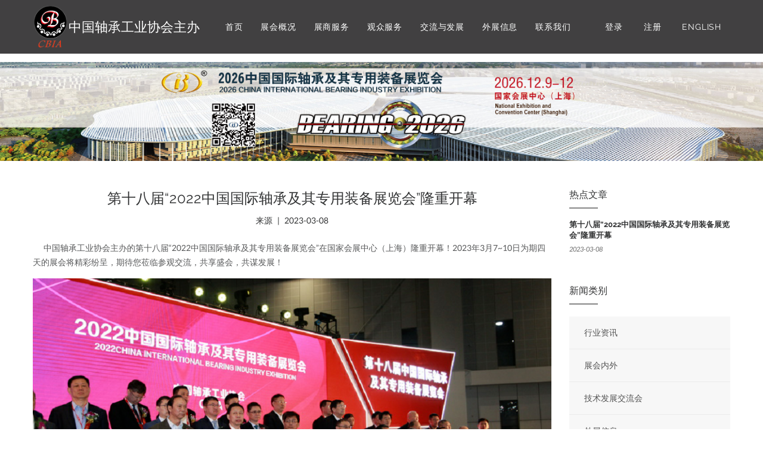

--- FILE ---
content_type: text/html; charset=utf-8
request_url: http://bearingfair.cn/index.php/index/view/id/212.html
body_size: 23262
content:
<!doctype html>
<html class="no-js" lang="zh">
 
<head>
    <meta charset="utf-8">
    <meta http-equiv="x-ua-compatible" content="ie=edge">
    <title>中国国际轴承及其专用装备展览会 - 第十八届“2022中国国际轴承及其专用装备展览会”隆重开幕</title>
    <meta name="Description" content="中轴协（北京）会展有限公司是中国轴承工业协会为进一步推动中国轴承行业发展，加强信息服务，加强国际交流，于2005年初新组建了中轴协（北京）会展有限公司（前身是中国轴承工业协会展览办公室）。公司延续了近20年的办展经验，致力于办好每两年一届的“中国国际轴承及其专用装备展览会”，为参展企业及采购商提供专业服务。目前，“中国国际轴承及其专用装备展览会”已成为全球最具规模的轴承专业盛会。">
    <meta name="Keywords" content="轴承展览，国际轴承展，展览会，轴承国际展，轴承设备展，，轴承装备展，国际展览会，展览信息，展会信息，bearingfair，bearing exhibition，bearing，exhibition information">
    <meta name="viewport" content="width=device-width, initial-scale=1">

     <!-- Favicons -->
    <link rel="shortcut icon" href="/Public/Home/web/images/favicon.ico">
    <link rel="apple-touch-icon" href="/Public/Home/web/images/icon.png">

    <link href="/Public/Home/web/css/lato.css" rel="stylesheet">
    <link href="/Public/Home/web/css/raleway.css" rel="stylesheet">

    <!-- Stylesheets -->
    <link rel="stylesheet" href="/Public/Home/web/css/bootstrap.min.css">
    <link rel="stylesheet" href="/Public/Home/web/css/plugins.css">
    <link rel="stylesheet" href="/Public/Home/web/style.css">

    <!-- Cusom css -->
    <link rel="stylesheet" href="/Public/Home/web/css/custom.css">
    <link rel="stylesheet" href="/Public/Home/noty/noty.css">
    <link rel="stylesheet" href="/Public/Home/noty/themes/mint.css"/>

    <!-- Modernizer js -->
    <script src="/Public/Home/web/js/vendor/modernizr-3.5.0.min.js"></script>
    
<style type="text/css">
   .widgets:not(.footer-widgets) .widget-popular-post ul li{padding-left:0px;}
</style>

</head>

<body>
    <!--[if lte IE 9]>
		<p class="browserupgrade">You are using an <strong>outdated</strong> browser. Please <a href="https://browsehappy.com/">upgrade your browser</a> to improve your experience and security.</p>
	<![endif]-->

    <!-- Add your site or application content here -->

    <!-- div class="fakeloader"></div -->

    <!-- Wrapper -->
    <div id="wrapper" class="wrapper">
        
        <!-- Header -->
		
        <div id="myheader" class="header header-style-1 header-transparent sticky-header">
            <div class="container">
				<div class="mobile-menu d-block d-lg-none">
					<a href="/" class="logo">
			            <img src="/Public/Home/images/cbia.gif" width="50" alt="logo">
			            <span style="display:inline-block;font-size: 16px;color: #fff;z-index: 999;">中国轴承工业协会主办</span>
			          </a>
					<!-- div class="social-icons">
						<ul>
							<li class="twitter"><a href="https://twitter.com/"><i class="fa fa-twitter"></i></a></li>
							<li class="facebook"><a href="https://www.facebook.com/"><i class="fa fa-facebook"></i></a></li>
							<li class="instagram"><a href="https://www.instagram.com/"><i class="fa fa-instagram"></i></a></li>
							<li class="pinterest"><a href="https://www.pinterest.com/"><i class="fa fa-pinterest"></i></a></li>
						</ul>
					</div -->
				</div>
                <div class="header-inner d-none d-lg-flex">
                    <a href="/" class="logo">
                        <img src="/Public/Home/images/cbia.gif" width="60" alt="logo">
                        <span style="display:block;font-size: 22px;color: #fff;z-index: 999;">中国轴承工业协会主办</span>
                    </a>

                    <!-- Nagivation -->
                    <nav class="bn-navigation text-right">
                        <ul>
                            <li><a href="/">首页</a>
                                                                </li><li><a href="#">展会概况</a>
                                <ul>
                                     <li><a href="/index.php/index/page/id/6">展会信息</a></li><li><a href="index.php/index/page/id/3">主办及服务单位</a></li><li><a href="/index.php/Index/gallery">展会回顾</a></li><li><a href="/index.php/Index/lists/cid/2.html">展会内外</a></li>                                    </ul>                                </li><li><a href="/index.php/Exhibitor/index.html">展商服务</a>
                                <ul>
                                     <li><a href="/index.php/center/index">展商报名</a></li><li><a href="/index.php/index/manual">参展手册</a></li><li><a href="/index.php/index/range">展品范围</a></li><li><a href="/index.php/index/page/id/1">参展流程</a></li><li><a href="/index.php/index/page/id/3">服务单位</a></li><li><a href="/index.php/index/faq">在线咨询</a></li>                                    </ul>                                </li><li><a href="#">观众服务</a>
                                <ul>
                                     <li><a href="/index.php/Visitor/index">观众实名登记</a></li><li><a href="/index.php/index/floor">现场分布图</a></li><li><a href="/index.php/Index/fengcai">展商风采</a></li><li><a href="/index.php/index/logo">展商LOGO</a></li><li><a href="/index.php/index/page/id/4">展馆交通图</a></li><li><a href="/index.php/index/tuji">索引图集</a></li><li><a href="/index.php/index/range">企业查询</a></li>                                    </ul>                                </li><li><a href="#">交流与发展</a>
                                <ul>
                                     <li><a href="/index.php/Index/lists/cid/1.html">行业资讯</a></li><li><a href="/index.php/Index/lists/cid/3.html">技术发展交流会</a></li>                                    </ul>                                </li><li><a href="/index.php/Index/lists/cid/4.html">外展信息</a>
                                                                </li><li><a href="/index.php/Index/contact">联系我们</a>
                                                                </li>															<li class="d-block d-sm-none"><a href="/index.php/login/index.html">登录</a></li>
								<li class="d-block d-sm-none"><a href="/index.php/login/register.html">注册</a></li>
								<li class="d-block d-sm-none"><a href="/eindex.php">ENGLISH</a></li>                        </ul>
			              
                    </nav>
                    <!--// Nagivation -->
                    <div class="bn-navigation float-right">
                      <ul class="list-inline">
                          <li class="list-inline-item"><a href="/index.php/login/index.html">登录</a></li>
                          <li class="list-inline-item"><a href="/index.php/login/register.html">注册</a></li>
                          <li class="list-inline-item"><a href="/eindex.php">ENGLISH</a></li>
                      </ul>
                                          </div>
                </div>
            </div>
        </div>
		
        <!--// Header -->

        <!-- Header Banner -->
        
        <!--// Header Banner -->

		<!-- Breadcrumb Area -->
        
			<div id="gao"></div>
            <div class="cr-breadcrumb-area bg-breadcrumb-my">
                <div class="container">
                    <div class="cr-breadcrumb text-center">
                    </div>
                </div>
            </div>
        
        <!--// Breadcrumb Area -->

        <!-- Page Content -->
        <main id="page-content">
        
            
<!-- Blog Page Area -->
<div class="cr-section blog-page-area bg-white section-padding-sm">
	<div class="container">
		<div class="row">
			<div class="col-xl-9 col-12 sticky-sidebar-active">

				<div class="pg-blog-item blog-details text-center">
					<h4 class="pg-blog-item-title">第十八届“2022中国国际轴承及其专用装备展览会”隆重开幕</h4>
					<div class="pg-blog-item-meta">
						<span>来源 </span>
						<span>2023-03-08</span>
					</div>
					<div class="news-content">
					<p>&nbsp; &nbsp; &nbsp; 中国轴承工业协会主办的第十八届“2022中国国际轴承及其专用装备展览会”在国家会展中心（上海）隆重开幕！2023年3月7~10日为期四天的展会将精彩纷呈，期待您莅临参观交流，共享盛会，共谋发展！</p><p><img src="/ueditor/php/upload/image/20230308/1678246307732268.png" title="1678246307732268.png" alt="微信图片_20230308111322.png"/></p><p style="text-align: center;"><img src="/ueditor/php/upload/image/20230308/1678246327585763.jpg" title="1678246327585763.jpg" alt="微信图片_20230308111403.jpg"/></p><p style="text-align: center;"><img src="/ueditor/php/upload/image/20230308/1678246372234481.png" title="1678246372234481.png" alt="微信图片_20230308111422.png"/></p><p><img src="/ueditor/php/upload/image/20230308/1678246505609843.jpg" title="1678246505609843.jpg" alt="微信图片_20230308111539.jpg"/></p><p><img src="/ueditor/php/upload/image/20230308/1678246533445532.jpg" title="1678246533445532.jpg" alt="微信图片_20230308111557.jpg"/></p><p style="text-align: center;"><img src="/ueditor/php/upload/image/20230308/1678246561715899.png" title="1678246561715899.png" alt="微信图片_20230308111455.png"/></p><p><img src="/ueditor/php/upload/image/20230308/1678246594425683.jpg" title="1678246594425683.jpg" alt="微信图片_20230308111627.jpg"/></p><p><img src="/ueditor/php/upload/image/20230308/1678246650305655.jpg" title="1678246650305655.jpg" alt="微信图片_20230308111528.jpg"/></p><p><br/></p><p><br/></p><p><br/></p>					</div>
									</div>

				<div class="blog-details-popular-post">
					
					<h5>热点文章</h5>

					<div class="row polular-post-slider-active">

						<!-- Popular Post Single -->
						<div class="col-lg-4">
							<div class="popular-post">
								<a href="/index.php/index/view/id/212.html" class="popular-post-thumb">
									<img src="/upload/article/20230308/6408093e7d822.png" alt="popular post"> 
								</a>
								<h6><a href="/index.php/index/view/id/212.html">第十八届“2022中国国际轴承及其专用装备展览会”隆重开幕</a></h6>
								<span>2023-03-08</span>
							</div>
						</div>
						<!--// Popular Post Single -->
					</div>
				</div>
			</div>
			<div class="col-xl-3 col-12 sticky-sidebar-active">
				<div class="widgets right-sidebar">

					<!-- Single Widget -->
					<div class="single-widget widget-popular-post">
						<h5 class="widget-title">热点文章</h5>
						<ul>
							<li>
								<h6><a href="/index.php/index/view/id/212.html">第十八届“2022中国国际轴承及其专用装备展览会”隆重开幕</a></h6>
								<span>2023-03-08</span>
							</li>						</ul>
					</div>
					<!--// Single Widget -->
					<!-- Single Widget -->
					<div class="single-widget widget-categories">
						<h5 class="widget-title">新闻类别</h5>
						<ul>
							<li><a href="/index.php/index/lists/cid/1.html">行业资讯</a></li><li><a href="/index.php/index/lists/cid/2.html">展会内外</a></li><li><a href="/index.php/index/lists/cid/3.html">技术发展交流会</a></li><li><a href="/index.php/index/lists/cid/4.html">外展信息</a></li>						</ul>
					</div>
					<!--// Single Widget -->

									</div>
			</div>
		</div>
		<!--// Blog Page Area -->
		<div class="blog-details-popular-post">
			
			<h5>热点新闻</h5>

			<div class="row polular-post-slider-active">

				<!-- Popular Post Single -->
				<div class="col-lg-4">
					<div class="popular-post">
						<a href="#" class="popular-post-thumb">
							<img src="/upload/focus/6793022470a91.JPG" alt="焦点图片" style="width:270px;height:186px;"> 
						</a>
						<h6><a href="#">——作为全球之首的专业盛会，我们将不断创新服务理念，为企业及用户提供最优质的服务。</a></h6>
					</div>
				</div>
				<!--// Popular Post Single --><!-- Popular Post Single -->
				<div class="col-lg-4">
					<div class="popular-post">
						<a href="#" class="popular-post-thumb">
							<img src="/upload/focus/67930636b44ac.JPG" alt="焦点图片" style="width:270px;height:186px;"> 
						</a>
						<h6><a href="#">——展出面积达到50000平方米，汇聚了来自全球几十个国家和地区企业参展。</a></h6>
					</div>
				</div>
				<!--// Popular Post Single --><!-- Popular Post Single -->
				<div class="col-lg-4">
					<div class="popular-post">
						<a href="#" class="popular-post-thumb">
							<img src="/upload/focus/67930945c7a94.JPG" alt="焦点图片" style="width:270px;height:186px;"> 
						</a>
						<h6><a href="#">——世界轴承业交流与发展的盛会。</a></h6>
					</div>
				</div>
				<!--// Popular Post Single --><!-- Popular Post Single -->
				<div class="col-lg-4">
					<div class="popular-post">
						<a href="#" class="popular-post-thumb">
							<img src="/upload/focus/679309609f727.JPG" alt="焦点图片" style="width:270px;height:186px;"> 
						</a>
						<h6><a href="#">——展会为制造商、供应商、采购商提供了专业的贸易谈判的最佳平台。</a></h6>
					</div>
				</div>
				<!--// Popular Post Single --><!-- Popular Post Single -->
				<div class="col-lg-4">
					<div class="popular-post">
						<a href="#" class="popular-post-thumb">
							<img src="/upload/focus/6793194acbd55.JPG" alt="焦点图片" style="width:270px;height:186px;"> 
						</a>
						<h6><a href="#">——参展展品集结了现代轴承及其专用装备的精华。</a></h6>
					</div>
				</div>
				<!--// Popular Post Single --><!-- Popular Post Single -->
				<div class="col-lg-4">
					<div class="popular-post">
						<a href="#" class="popular-post-thumb">
							<img src="/upload/focus/679308dc4e706.JPG" alt="焦点图片" style="width:270px;height:186px;"> 
						</a>
						<h6><a href="#">——展会展出了近年来为高端装备、战略性新兴产业配套的新技术、新产品。</a></h6>
					</div>
				</div>
				<!--// Popular Post Single --><!-- Popular Post Single -->
				<div class="col-lg-4">
					<div class="popular-post">
						<a href="#" class="popular-post-thumb">
							<img src="/upload/focus/679308b535b1c.JPG" alt="焦点图片" style="width:270px;height:186px;"> 
						</a>
						<h6><a href="#">——作为展会的重要组成部分，隆重举办了“2024上海国际轴承峰会” 。</a></h6>
					</div>
				</div>
				<!--// Popular Post Single --><!-- Popular Post Single -->
				<div class="col-lg-4">
					<div class="popular-post">
						<a href="#" class="popular-post-thumb">
							<img src="/upload/focus/5ff422d88c0fa.JPG" alt="焦点图片" style="width:270px;height:186px;"> 
						</a>
						<h6><a href="#">——签订高端轴承产业链联合攻关战略协议；推荐工程机械轴承、重型机械轴承、石油和石化化工设备轴承、通用机械轴承、机床轴承优秀供应商。</a></h6>
					</div>
				</div>
				<!--// Popular Post Single --><!-- Popular Post Single -->
				<div class="col-lg-4">
					<div class="popular-post">
						<a href="#" class="popular-post-thumb">
							<img src="/upload/focus/67930890705b7.JPG" alt="焦点图片" style="width:270px;height:186px;"> 
						</a>
						<h6><a href="#">——展会期间在会议区举办了多场次轴承与主机企业对接交流会和技术讲座。</a></h6>
					</div>
				</div>
				<!--// Popular Post Single --><!-- Popular Post Single -->
				<div class="col-lg-4">
					<div class="popular-post">
						<a href="#" class="popular-post-thumb">
							<img src="/upload/focus/679308771f5b9.JPG" alt="焦点图片" style="width:270px;height:186px;"> 
						</a>
						<h6><a href="#">——展会以推进轴承行业智能制造，聚焦轴承行业高质量发展为主线，为我国轴承企业的发展提供全方位的服务。</a></h6>
					</div>
				</div>
				<!--// Popular Post Single -->
			</div>
		</div>
	</div>
</div>

        </main>
        <!--// Page Content -->

        <!-- Footer -->
        <div class="footer">
            
			<!-- Footer Bottom Area -->
            <div class="footer-bottom-area bg-dark section-padding-xs">
                <div class="container">
                    <div class="row widgets footer-widgets">

                        <div class="col-lg-3">
                          <div class="single-widget widget-about">
                            <h6 class="widget-title">关于我们</h6>
                            <a href="">
                              <img src="/Public/Home/images/logo.png" width="50" alt="footer logo">
                              <span style="display:block;margin-left: 45px;font-size: 1.0rem;color: #fff;margin-top: -25px;z-index: 999;">中轴协（北京）会展有限公司</span>
                            </a>
                            <p>中国轴承工业协会为进一步推动中国轴承行业发展，强化行业服务功能，于1990年5月主办了第一届展览会，由于展会的发展和轴承企业对展会服务的需求，中国轴承工业协会指定中轴协（北京）会展有限公司为展览会的承办单位。
                            </p>
                          </div>
                        </div>

                        <div class="col-lg-3">
                          <div class="single-widget widget-events">
                            <h6 class="widget-title">组织单位</h6>
                            <ul>
                              <li>
                                <img src="/Public/Home/images/cbia.gif" alt="footer events">
                                <h6>主办单位</h6>
                                <h6>中国轴承工业协会</h6>
                                <span>CHINA BEARING INDUSTRY ASSOCIATION</span>
                              </li>
                              <li>
                                <img src="/Public/Home/images/weixin.jpg" alt="footer events">
                                <h6>承办单位</h6>
                                <h6>中轴协（北京）会展有限公司</h6>
                                <span>CBIA (BEIJING) EXHIBITION CO.,LTD.</span>
                              </li>
                              <li>
                                <img src="/Public/Home/images/wx.png" alt="footer events">
                                <h6>海外合作单位</h6>
								                              </li>
                            </ul>
                          </div>
                        </div>

                        <div class="col-lg-3">
                          <div class="single-widget widget-contact">
                            <h6 class="widget-title">联系我们</h6>
                            <ul>
                              <li>
                                <span class="icon"><i class="fa fa-map-marker"></i></span>
                                <p>地址 :北京市西城区马连道路4号312室</p>
                              </li>
                              <li>
                                <span class="icon"><i class="fa fa-phone"></i></span>
                                <p>010-63317090 010-63317099</p>
                              </li>
                              <li>
                                <span class="icon"><i class="fa fa-fax"></i></span>
                                <p>010-63317080</a></p>
                              </li>
                              <li>
                                <span class="icon"><i class="fa fa-envelope-o"></i></span>
                                <p><a href="mailto:zhanlan@bearingfair.com.cn">zhanlan@bearingfair.com.cn</a></p>
                              </li>
                            </ul>
                          </div>
                        </div>
						<div class="col-lg-3">
                          <div class="single-widget widget-contact">
                            <h6 class="widget-title">支持媒体</h6>
                            <ul>
							                            </ul>
                          </div>
                        </div>

                </div>
            </div>
        </div>
        <!--// Footer Bottom Area -->

      <!-- Footer Copyright Area -->
      <div class="footer-copyright-area bg-dark">
        <div class="container">
          <div class="footer-copyright text-center">
            <p>Copyright © <a href="#">CBIA (Beijing) Exhibition Co.,Ltd.</a>. All Rights Reserved</p>
            <p><a href="http://www.beian.gov.cn/portal/registerSystemInfo?recordcode=11010202009753" target="_blank" ><img src="/Public/Home/images/batb.png" /><span style="height:20px;line-height:20px;margin: 0px 0px 0px 5px; color:#939393;">京公网安备 11010202009753号</span></a>&emsp;&emsp;
            	<a href="https://beian.miit.gov.cn" target="_blank" ><span style="height:20px;line-height:20px;margin: 0px 0px 0px 5px; color:#939393;">京ICP备11018997号-4</span></a>
            </p>
          </div>
        </div>
      </div>
      <!--// Footer Copyright Area -->

        </div>
        <!--// Footer -->
        

    </div>
    <!--// Wrapper -->

    <!-- JS Files -->
    <script src="/Public/Home/web/js/vendor/jquery-3.2.1.min.js"></script>
    <script src="/Public/Home/web/js/popper.min.js"></script>
    <script src="/Public/Home/web/js/bootstrap.min.js"></script>
    <script src="/Public/Home/web/js/plugins.js"></script>
    <script src="/Public/Home/web/js/active.js"></script>
    <script src="/Public/Home/web/js/scripts.js"></script>
    <script src="/Public/Home/noty/noty.min.js"></script>
	<script>
	$(function(){
		var winWidth = $(window).width();
		if(winWidth > 991){
			$('#gao').height($('#myheader').height()-13);
		} else {
			$('#gao').height(0);
			$('.cr-breadcrumb-area').css('margin-top', '-20px');
			$('.news-content img').removeAttr('width');
			$('.news-content img').removeAttr('height');
		}
	});
	function showMsg(txt, type, layout, container_id){
		var opt = {};
		opt.text = txt;
		if(typeof type == 'undefined' || type == null){
			opt.type = 'success';
		} else {
			opt.type = type;
		}
		if(typeof layout == 'undefined' || layout == null){
			opt.layout = 'top';
		} else {
			opt.layout = layout;
		}
		if(typeof container_id != 'undefined' || container_id == null){
			opt.container = container_id;
		}

		opt.timeout = 60000;
    	new Noty(opt).show();
    }
	</script>
    
</body>

</html>

--- FILE ---
content_type: text/css
request_url: http://bearingfair.cn/Public/Home/web/style.css
body_size: 141065
content:
/*********************************************************************************

	Note: This is style css.

**********************************************************************************/
/**************************************************************
	
	STYLESHEET INDEXING
	|
	|
	|___ Basic Styles
	|	|
	|	|___ Reset Styles
	|	|___ Typography Styles
	|	|___ Utilities
	|	|___ Animations	
	|
	|
	|___Elements Styles
	|	|___ Button Styles
	|	|___ Section Title
	|	|___ Social Icons Styles
	|	|___ Breadcrumb Area
	|	|___ Progress Bar
	|	|___ Accordion Styles
	|	|___ Pagination Styles
	|
	|
	|___Blocks Styles
	|	|___ Header Styles 
	|	|___ Navigation Styles 
	|	|___ Banner Styles 
	|	|___ Countdown Box Styles 
	|	|___ About Styles 
	|	|___ Welcome Area 
	|	|___ Athor Styles
	|	|___ Portfolio Styles
	|	|___ Upcoming Events
	|	|___ Promo Video Area
	|	|___ Brand Logos
	|	|___ Self Info Styles
	|	|___ Blog Item Styles
	|	|___ Widget Styles
	|	|___ Team Member
	|	|___ Funfact Area
	|	|___ Testimonial Styles
	|	|___ Pricebox Styles
	|	|___ Contact Styles
	|	|___ Pg Blog Item Styles
	|	|___ 404 Page Styles
	|	|___ Comment Styles
	|	|___ Footer Styles
	|
	|
	|___ END STYLESHEET INDEXING

***************************************************************/
/*******************
Basic Styles
********************/
/**
* Reset Styles
*/
* {
  -webkit-box-sizing: border-box;
  -moz-box-sizing: border-box;
  box-sizing: border-box;
}

article,
aside,
details,
figcaption,
figure,
footer,
header,
nav,
section,
summary {
  display: block;
}

audio,
canvas,
video {
  display: inline-block;
}

audio:not([controls]) {
  display: none;
  height: 0;
}

[hidden] {
  display: none;
}

html {
  font-size: 100%;
  overflow-y: scroll;
  -webkit-text-size-adjust: 100%;
  -ms-text-size-adjust: 100%;
  -moz-text-size-adjust: 100%;
  text-size-adjust: 100%;
}

html,
button,
input,
select,
textarea {
  font-family: "Source Sans Pro", Helvetica, sans-serif;
}

body {
  color: #141412;
  line-height: 1.5;
  margin: 0;
}

a {
  color: #ca3c08;
  text-decoration: none;
}

a:visited {
  color: #ac0404;
}

a:focus {
  outline: thin dotted;
}

a:active,
a:hover {
  color: #ea9629;
  outline: 0;
}

a:hover {
  text-decoration: underline;
}

h1,
h2,
h3,
h4,
h5,
h6 {
  clear: both;
  font-family: Bitter, Georgia, serif;
  line-height: 1.3;
}

h1 {
  font-size: 48px;
  margin: 33px 0;
}

h2 {
  font-size: 30px;
  margin: 25px 0;
}

h3 {
  font-size: 22px;
  margin: 22px 0;
}

h4 {
  font-size: 20px;
  margin: 25px 0;
}

h5 {
  font-size: 18px;
  margin: 30px 0;
}

h6 {
  font-size: 16px;
  margin: 36px 0;
}

address {
  font-style: italic;
  margin: 0 0 24px;
}

abbr[title] {
  border-bottom: 1px dotted;
}

b,
strong {
  font-weight: bold;
}

dfn {
  font-style: italic;
}

mark {
  background: #ff0;
  color: #000;
}

p {
  margin: 0 0 24px;
}

code,
kbd,
pre,
samp {
  font-family: monospace, serif;
  font-size: 14px;
  -webkit-hyphens: none;
  -moz-hyphens: none;
  -ms-hyphens: none;
  hyphens: none;
}

pre {
  background: #f5f5f5;
  color: #666;
  font-family: monospace;
  font-size: 14px;
  margin: 20px 0;
  overflow: auto;
  padding: 20px;
  white-space: pre;
  white-space: pre-wrap;
  word-wrap: break-word;
}

blockquote,
q {
  -webkit-hyphens: none;
  -moz-hyphens: none;
  -ms-hyphens: none;
  hyphens: none;
  quotes: none;
}

blockquote:before,
blockquote:after,
q:before,
q:after {
  content: "";
  content: none;
}

blockquote {
  font-size: 18px;
  font-style: italic;
  font-weight: 300;
  margin: 24px 40px;
}

blockquote blockquote {
  margin-right: 0;
}

blockquote cite,
blockquote small {
  font-size: 14px;
  font-weight: normal;
  text-transform: uppercase;
}

blockquote em,
blockquote i {
  font-style: normal;
  font-weight: 300;
}

blockquote strong,
blockquote b {
  font-weight: 400;
}

small {
  font-size: smaller;
}

sub,
sup {
  font-size: 75%;
  line-height: 0;
  position: relative;
  vertical-align: baseline;
}

sup {
  top: -0.5em;
}

sub {
  bottom: -0.25em;
}

dl {
  margin: 0 20px;
}

dt {
  font-weight: bold;
}

dd {
  margin: 0 0 20px;
}

menu,
ol,
ul {
  margin: 16px 0;
  padding: 0 0 0 40px;
}

ul {
  list-style-type: square;
}

nav ul,
nav ol {
  list-style: none;
  list-style-image: none;
}

li > ul,
li > ol {
  margin: 0;
}

img {
  -ms-interpolation-mode: bicubic;
  border: 0;
  vertical-align: middle;
}

svg:not(:root) {
  overflow: hidden;
}

figure {
  margin: 0;
}

form {
  margin: 0;
}

fieldset {
  border: 1px solid #c0c0c0;
  margin: 0 2px;
  min-width: inherit;
  padding: 0.35em 0.625em 0.75em;
}

legend {
  border: 0;
  padding: 0;
  white-space: normal;
}

button,
input,
select,
textarea {
  font-size: 100%;
  margin: 0;
  max-width: 100%;
  vertical-align: baseline;
}

button,
input {
  line-height: normal;
}

button,
html input[type="button"],
input[type="reset"],
input[type="submit"] {
  -webkit-appearance: button;
  -moz-appearance: button;
  appearance: button;
  cursor: pointer;
}

button[disabled],
input[disabled] {
  cursor: default;
}

input[type="checkbox"],
input[type="radio"] {
  padding: 0;
}

input[type="search"] {
  -webkit-appearance: textfield;
  -moz-appearance: textfield;
  appearance: textfield;
  appearance: textfield;
  padding-right: 2px;
  /* Don't cut off the webkit search cancel button */
  width: 270px;
}

input[type="search"]::-webkit-search-decoration {
  -webkit-appearance: none;
  appearance: none;
}

button::-moz-focus-inner,
input::-moz-focus-inner {
  border: 0;
  padding: 0;
}

textarea {
  overflow: auto;
  vertical-align: top;
}

table {
  border-bottom: 1px solid #ededed;
  border-collapse: collapse;
  border-spacing: 0;
  font-size: 14px;
  line-height: 2;
  margin: 0 0 20px;
  width: 100%;
}

caption,
th,
td {
  font-weight: normal;
  text-align: left;
}

caption {
  font-size: 16px;
  margin: 20px 0;
}

th {
  font-weight: bold;
  text-transform: uppercase;
}

td {
  border-top: 1px solid #ededed;
  padding: 6px 10px 6px 0;
}

del {
  color: #333;
}

ins {
  background: #fff9c0;
  text-decoration: none;
}

hr {
  background-size: 4px 4px;
  border: 0;
  height: 1px;
  margin: 0 0 24px;
}

/* Placeholder text color -- selectors need to be separate to work. */
::-webkit-input-placeholder {
  color: #7d7b6d;
}

:-moz-placeholder {
  color: #7d7b6d;
}

::-moz-placeholder {
  color: #7d7b6d;
}

:-ms-input-placeholder {
  color: #7d7b6d;
}

/**
* Typography Styles
*/
* {
  -webkit-box-sizing: border-box;
  box-sizing: border-box;
}

img {
  max-width: 100%;
}

html {
  overflow: hidden;
  overflow-y: auto;
}

body {
  overflow: hidden;
  font-size: 16px;
  line-height: 24px;
  -webkit-font-smoothing: antialiased;
  -moz-osx-font-smoothing: grayscale;
  font-family: "Lato", sans-serif;
  color: #575859;
  font-weight: 400;
}

::-webkit-input-placeholder {
  color: #575859;
}

:-moz-placeholder {
  color: #575859;
}

::-moz-placeholder {
  color: #575859;
}

:-ms-input-placeholder {
  color: #575859;
}

a {
  -webkit-transition: all 0.4s ease-in-out 0s;
  -o-transition: all 0.4s ease-in-out 0s;
  transition: all 0.4s ease-in-out 0s;
}

h1,
h2,
h3,
h4,
h5,
h6,
.h1,
.h2,
.h3,
.h4,
.h5,
.h6,
address,
p,
pre,
blockquote,
dl,
dd,
menu,
ol,
ul,
table,
caption,
hr {
  margin: 0;
  margin-bottom: 15px;
}

h1,
h2,
h3,
h4,
h5,
h6,
.h1,
.h2,
.h3,
.h4,
.h5,
.h6 {
  font-family: "Raleway", sans-serif;
  line-height: 1.3;
  color: #323334;
}

h1,
.h1 {
  font-size: 48px;
}

h2,
.h2 {
  font-size: 36px;
}

h3,
.h3 {
  font-size: 30px;
}

h4,
.h4 {
  font-size: 20px;
}

h5,
.h5 {
  font-size: 18px;
}

h6,
.h6 {
  font-size: 14px;
}

@media only screen and (min-width: 768px) and (max-width: 991px) {
  h1,
  .h1 {
    font-size: 44px;
  }
  h2,
  .h2 {
    font-size: 34px;
  }
  h3,
  .h3 {
    font-size: 26px;
  }
}

@media only screen and (max-width: 767px) {
  h1,
  .h1 {
    font-size: 40px;
  }
  h2,
  .h2 {
    font-size: 32px;
  }
  h3,
  .h3 {
    font-size: 24px;
  }
  h4,
  .h4 {
    font-size: 18px;
  }
  h5,
  .h5 {
    font-size: 16px;
  }
}

@media only screen and (max-width: 575px) {
  h1,
  .h1 {
    font-size: 32px;
  }
  h2,
  .h2 {
    font-size: 24px;
  }
}

h1,
.h1,
h2,
.h2,
h3,
.h3 {
  font-weight: 300;
}

h4,
.h4,
h5,
.h5 {
  font-weight: 600;
}

h6,
.h6 {
  font-weight: 500;
}

a:hover,
a:focus,
a:active {
  text-decoration: none;
  outline: none;
}

a:visited {
  color: inherit;
}

input,
button,
select,
textarea {
  background: transparent;
  border: 1px solid #3d3e43;
  -webkit-transition: all 0.4s ease-out 0s;
  -o-transition: all 0.4s ease-out 0s;
  transition: all 0.4s ease-out 0s;
}

input:focus, input:active,
button:focus,
button:active,
select:focus,
select:active,
textarea:focus,
textarea:active {
  outline: none;
}

input,
select,
textarea {
  width: 100%;
}

input,select{
  height: 45px;
  padding: 0 20px;
}
input[type="checkbox"], input[type="radio"]{
  height: 15px;
  padding: 0 5px;
}

blockquote {
  font-size: 18px;
  color: #777777;
  line-height: 28px;
  font-style: italic;
  font-weight: 400;
  border-left: 4px solid #3c9feb;
  padding-left: 15px;
  font-family: "Lato", sans-serif;
  font-weight: 400;
  text-align: left;
}

/**
* Utilities
*/
.hidden {
  display: none;
}

.visuallyhidden {
  border: 0;
  clip: rect(0 0 0 0);
  height: 1px;
  margin: -1px;
  overflow: hidden;
  padding: 0;
  position: absolute;
  width: 1px;
}

.visuallyhidden.focusable:active,
.visuallyhidden.focusable:focus {
  clip: auto;
  height: auto;
  margin: 0;
  overflow: visible;
  position: static;
  width: auto;
}

.invisible {
  visibility: hidden;
}

.clearfix:before,
.clearfix:after {
  content: " ";
  /* 1 */
  display: table;
  /* 2 */
}

.clearfix:after {
  clear: both;
}

.wrapper {
  position: relative;
}

/* Define Colors */
.color-theme {
  color: #de2532;
}

.color-light {
  color: #999999;
}

.color-dark {
  color: #333333;
}

.color-black {
  color: #000000;
}

.color-white {
  color: #ffffff;
}

/* Background Color */
.bg-theme, .bg-red {
  background: #de2532 !important;
}

.bg-yellow {
  background: #f6c32f !important;
}

.bg-green {
  background: #6ecf3f !important;
}

.bg-blue {
  background: #3c9feb !important;
}

.bg-light {
  background: #999999 !important;
}

.bg-grey {
  background: #f6f6f6 !important;
}

.bg-dark {
  background: #262626 !important;
}

.bg-dark-light {
  background: #363636 !important;
}

.bg-black {
  background: #000000 !important;
}

.bg-white {
  background: #ffffff !important;
}

.bg-half-grey {
  position: relative;
  z-index: 1;
}

.bg-half-grey::before {
  content: "";
  position: absolute;
  left: 40px;
  top: 0;
  height: 100%;
  width: 150%;
  background: #f7f7f7;
  z-index: -1;
  -webkit-transform: skewX(42deg) translateX(-65%);
  -ms-transform: skewX(42deg) translateX(-65%);
  transform: skewX(42deg) translateX(-65%);
}

@media only screen and (max-width: 767px) {
  .bg-half-grey::before {
    -webkit-transform: skewX(15deg) translateX(-75%);
    -ms-transform: skewX(15deg) translateX(-75%);
    transform: skewX(15deg) translateX(-75%);
  }
}

/* Youtube Video Background */
.background-video-holder {
  position: relative;
}

.youtube-video-wrapper {
  width: 100%;
  height: 100%;
  position: absolute !important;
  top: 0 !important;
  left: 0;
  z-index: -1;
}

.youtube-bg {
  display: block;
  height: 100%;
  background: rgba(0, 0, 0, 0.5);
}

/* Background Image */
.bg-image-1 {
  background-image: url(../images/banner.jpg);
  background-repeat: no-repeat;
  background-size: cover;
  background-position: center center;
}

.bg-image-2 {
  background-image: url(images/bg/bg-image-2.jpg);
  background-repeat: no-repeat;
  background-size: cover;
  background-position: center center;
}

.bg-image-3 {
  background-image: url(images/bg/bg-image-3.jpg);
  background-repeat: no-repeat;
  background-size: cover;
  background-position: center center;
}

.bg-image-4 {
  background-image: url(images/bg/bg-image-4.jpg);
  background-repeat: no-repeat;
  background-size: cover;
  background-position: center center;
}

.bg-image-5 {
  background-image: url(images/bg/bg-image-5.jpg);
  background-repeat: no-repeat;
  background-size: cover;
  background-position: center center;
}

.bg-image-6 {
  background-image: url(images/bg/bg-image-6.jpg);
  background-repeat: no-repeat;
  background-size: cover;
  background-position: center center;
}

.bg-image-7 {
  background-image: url(images/bg/bg-image-7.jpg);
  background-repeat: no-repeat;
  background-size: cover;
  background-position: center center;
}

.bg-image-8 {
  background-image: url(images/bg/bg-image-8.jpg);
  background-repeat: no-repeat;
  background-size: cover;
  background-position: center center;
}

.bg-image-9 {
  background-image: url(images/bg/bg-image-9.jpg);
  background-repeat: no-repeat;
  background-size: cover;
  background-position: center center;
}

.bg-image-10 {
  background-image: url(images/bg/bg-image-10.jpg);
  background-repeat: no-repeat;
  background-size: cover;
  background-position: center center;
}

.bg-image-11 {
  background-image: url(images/bg/bg-image-11.jpg);
  background-repeat: no-repeat;
  background-size: cover;
  background-position: center center;
}

.bg-image-12 {
  background-image: url(images/bg/bg-image-12.jpg);
  background-repeat: no-repeat;
  background-size: cover;
  background-position: center center;
}

.bg-image-13 {
  background-image: url(images/bg/bg-image-13.jpg);
  background-repeat: no-repeat;
  background-size: cover;
  background-position: center center;
}

.bg-image-14 {
  background-image: url(images/bg/bg-image-14.jpg);
  background-repeat: no-repeat;
  background-size: cover;
  background-position: center center;
}

.bg-image-15 {
  background-image: url(images/bg/bg-image-15.jpg);
  background-repeat: no-repeat;
  background-size: cover;
  background-position: center center;
}

.bg-image-16 {
  background-image: url(images/bg/bg-image-16.jpg);
  background-repeat: no-repeat;
  background-size: cover;
  background-position: center center;
}

.bg-image-17 {
  background-image: url(images/bg/bg-image-17.jpg);
  background-repeat: no-repeat;
  background-size: cover;
  background-position: center center;
}

.bg-image-18 {
  background-image: url(images/bg/bg-image-18.jpg);
  background-repeat: no-repeat;
  background-size: cover;
  background-position: center center;
}

.bg-image-19 {
  background-image: url(images/bg/bg-image-19.jpg);
  background-repeat: no-repeat;
  background-size: cover;
  background-position: center center;
}

.bg-image-20 {
  background-image: url(images/bg/bg-image-20.jpg);
  background-repeat: no-repeat;
  background-size: cover;
  background-position: center center;
}

/* Text specialized */
.text-italic {
  font-style: italic;
}

.text-normal {
  font-style: normal;
}

.text-underline {
  font-style: underline;
}

/* Font specialized */
.body-font {
  font-family: "Lato", sans-serif;
}

.heading-font {
  font-family: "Raleway", sans-serif;
}

/* Height and width */
.fullscreen {
  min-height: 100vh;
  width: 100%;
}

.w-100 {
  width: 100%;
}

.w-75 {
  width: 75%;
}

.w-50 {
  width: 50%;
}

.w-33 {
  width: 33.33%;
}

.w-25 {
  width: 25%;
}

.w-10 {
  width: 10%;
}

.h-100 {
  height: 100%;
}

.h-75 {
  height: 75%;
}

.h-50 {
  height: 50%;
}

.h-25 {
  height: 25%;
}

.h-33 {
  height: 33.33%;
}

.h-10 {
  height: 10%;
}

/* Section padding */
.section-padding-xlg {
  padding: 130px 0;
}

.section-padding-lg {
  padding: 120px 0;
}

.section-padding-md {
  padding: 40px 0;
}

.section-padding-sm {
  padding: 20px 0;
}

.section-padding-xs {
  padding: 50px 0;
}

.section-padding-top-xlg {
  padding-top: 130px;
}

.section-padding-top-lg {
  padding-top: 120px;
}

.section-padding-top-md {
  padding-top: 100px;
}

.section-padding-top-sm {
  padding-top: 80px;
}

.section-padding-top-xs {
  padding-top: 50px;
}

.section-padding-bottom-xlg {
  padding-bottom: 130px;
}

.section-padding-bottom-lg {
  padding-bottom: 120px;
}

.section-padding-bottom-md {
  padding-bottom: 100px;
}

.section-padding-bottom-sm {
  padding-bottom: 80px;
}

.section-padding-bottom-xs {
  padding-bottom: 50px;
}

@media only screen and (min-width: 768px) and (max-width: 991px) {
  .section-padding-xlg {
    padding: 110px 0;
  }
  .section-padding-lg {
    padding: 100px 0;
  }
  .section-padding-md {
    padding: 80px 0;
  }
  .section-padding-sm {
    padding: 60px 0;
  }
  .section-padding-top-xlg {
    padding-top: 110px;
  }
  .section-padding-top-lg {
    padding-top: 100px;
  }
  .section-padding-top-md {
    padding-top: 80px;
  }
  .section-padding-top-sm {
    padding-top: 60px;
  }
  .section-padding-bottom-xlg {
    padding-bottom: 110px;
  }
  .section-padding-bottom-lg {
    padding-bottom: 100px;
  }
  .section-padding-bottom-md {
    padding-bottom: 80px;
  }
  .section-padding-bottom-sm {
    padding-bottom: 60px;
  }
}

@media only screen and (max-width: 767px) {
  .section-padding-xlg {
    padding: 100px 0;
  }
  .section-padding-lg {
    padding: 90px 0;
  }
  .section-padding-md {
    padding: 30px 0;
  }
  .section-padding-sm {
    padding: 60px 0;
  }
  .section-padding-top-xlg {
    padding-top: 100px;
  }
  .section-padding-top-lg {
    padding-top: 90px;
  }
  .section-padding-top-md {
    padding-top: 80px;
  }
  .section-padding-top-sm {
    padding-top: 60px;
  }
  .section-padding-bottom-xlg {
    padding-bottom: 100px;
  }
  .section-padding-bottom-lg {
    padding-bottom: 90px;
  }
  .section-padding-bottom-md {
    padding-bottom: 80px;
  }
  .section-padding-bottom-sm {
    padding-bottom: 60px;
  }
}

/* Border */
.cr-border {
  border-color: #a8a8a8;
  border-style: solid;
  border-width: 1px;
}

.cr-border-top {
  border-color: #a8a8a8;
  border-style: solid;
  border-width: 1px 0 0 0;
}

.cr-border-right {
  border-color: #a8a8a8;
  border-style: solid;
  border-width: 0 1px 0 0;
}

.cr-border-bottom {
  border-color: #a8a8a8;
  border-style: solid;
  border-width: 0 0 1px 0;
}

.cr-border-left {
  border-color: #a8a8a8;
  border-style: solid;
  border-width: 0 0 0 1px;
}

/* Overlay styles */
[data-overlay], [data-black-overlay], [data-white-overlay] {
  position: relative;
}

[data-overlay] > div, [data-overlay] > *, [data-black-overlay] > div, [data-black-overlay] > *, [data-white-overlay] > div, [data-white-overlay] > * {
  position: relative;
  z-index: 2;
}

[data-overlay]:before, [data-black-overlay]:before, [data-white-overlay]:before {
  content: "";
  position: absolute;
  left: 0;
  top: 0;
  height: 100%;
  width: 100%;
  z-index: 2;
}

[data-overlay]:before {
  background-color: #de2532;
}

[data-black-overlay]:before {
  background-color: #000000;
}

[data-white-overlay]:before {
  background-color: #ffffff;
}

[data-overlay="1"]:before, [data-black-overlay="1"]:before, [data-white-overlay="1"]:before {
  opacity: 0.1;
}

[data-overlay="2"]:before, [data-black-overlay="2"]:before, [data-white-overlay="2"]:before {
  opacity: 0.2;
}

[data-overlay="3"]:before, [data-black-overlay="3"]:before, [data-white-overlay="3"]:before {
  opacity: 0.3;
}

[data-overlay="4"]:before, [data-black-overlay="4"]:before, [data-white-overlay="4"]:before {
  opacity: 0.4;
}

[data-overlay="5"]:before, [data-black-overlay="5"]:before, [data-white-overlay="5"]:before {
  opacity: 0.5;
}

[data-overlay="6"]:before, [data-black-overlay="6"]:before, [data-white-overlay="6"]:before {
  opacity: 0.6;
}

[data-overlay="7"]:before, [data-black-overlay="7"]:before, [data-white-overlay="7"]:before {
  opacity: 0.7;
}

[data-overlay="8"]:before, [data-black-overlay="8"]:before, [data-white-overlay="8"]:before {
  opacity: 0.8;
}

[data-overlay="9"]:before, [data-black-overlay="9"]:before, [data-white-overlay="9"]:before {
  opacity: 0.9;
}

[data-overlay="10"]:before, [data-black-overlay="10"]:before, [data-white-overlay="10"]:before {
  opacity: 1;
}

.slick-slide:active, .slick-slide:focus {
  outline: none;
}

.slick-slide.slick-current:active, .slick-slide.slick-current:focus, .slick-slide.slick-active:active, .slick-slide.slick-active:focus {
  outline: none;
}

.bg-theme {
  color: #ffffff;
}

.bg-theme h1, .bg-theme h2, .bg-theme h3, .bg-theme h4, .bg-theme h5, .bg-theme h6, .bg-theme p {
  color: #ffffff;
}

.jarallax {
  position: relative;
  z-index: 0;
}

.jarallax > .jarallax-img {
  position: absolute;
  -o-object-fit: cover;
  object-fit: cover;
  top: 0;
  left: 0;
  width: 100%;
  height: 100%;
  z-index: -1;
}

#scrollUp {
  right: 30px;
  bottom: 30px;
  height: 45px;
  width: 45px;
  line-height: 41px;
  text-align: center;
  background: #de2532;
  color: #ffffff;
  font-size: 22px;
  border-radius: 100%;
  border: 1px solid #de2532;
  -webkit-animation: crSlideInRight 0.8s ease-in-out 1 both;
  animation: crSlideInRight 0.8s ease-in-out 1 both;
  z-index: 1000 !important;
}

@media only screen and (min-width: 1600px) {
  .row .col-2-of-10 {
    -webkit-box-flex: 0;
    -ms-flex: 0 0 20%;
    flex: 0 0 20%;
    max-width: 20%;
  }
  .row .col-4-of-10 {
    -webkit-box-flex: 0;
    -ms-flex: 0 0 40%;
    flex: 0 0 40%;
    max-width: 40%;
  }
}

.mt-30 {
  margin-top: 30px;
}

.mb-30 {
  margin-bottom: 30px;
}

.form-message {
  margin-bottom: 0;
  text-align: center;
}

.form-message.error {
  color: #de2532;
  margin-top: 20px;
}

.form-message.success {
  margin-top: 20px;
  color: #6ecf3f;
}

.jarallax {
  position: relative;
  z-index: 0;
}

.jarallax > .jarallax-img {
  position: absolute;
  -o-object-fit: cover;
  object-fit: cover;
  top: 0;
  left: 0;
  width: 100%;
  height: 100%;
  z-index: -1;
}

/**
* Animations
*/
@-webkit-keyframes crZoomInOut {
  0% {
    -webkit-transform: scale(1);
    transform: scale(1);
  }
  50% {
    -webkit-transform: scale(1.3);
    transform: scale(1.3);
  }
  100% {
    -webkit-transform: scale(1);
    transform: scale(1);
  }
}

@keyframes crZoomInOut {
  0% {
    -webkit-transform: scale(1);
    transform: scale(1);
  }
  50% {
    -webkit-transform: scale(1.3);
    transform: scale(1.3);
  }
  100% {
    -webkit-transform: scale(1);
    transform: scale(1);
  }
}

@-webkit-keyframes crZoomInOutInvisible {
  0% {
    -webkit-transform: scale(1);
    transform: scale(1);
    opacity: 1;
  }
  100% {
    -webkit-transform: scale(1.6);
    transform: scale(1.6);
    opacity: 0;
  }
}

@keyframes crZoomInOutInvisible {
  0% {
    -webkit-transform: scale(1);
    transform: scale(1);
    opacity: 1;
  }
  100% {
    -webkit-transform: scale(1.6);
    transform: scale(1.6);
    opacity: 0;
  }
}

@-webkit-keyframes crFadeInUp {
  from {
    opacity: 0;
    -webkit-transform: translate3d(0, 30px, 0);
    transform: translate3d(0, 30px, 0);
  }
  to {
    opacity: 1;
    -webkit-transform: none;
    transform: none;
  }
}

@keyframes crFadeInUp {
  from {
    opacity: 0;
    -webkit-transform: translate3d(0, 30px, 0);
    transform: translate3d(0, 30px, 0);
  }
  to {
    opacity: 1;
    -webkit-transform: none;
    transform: none;
  }
}

@-webkit-keyframes crSlideInDown {
  0% {
    -webkit-transform: translateY(-100%);
    transform: translateY(-100%);
  }
  100% {
    -webkit-transform: translateY(0);
    transform: translateY(0);
  }
}

@keyframes crSlideInDown {
  0% {
    -webkit-transform: translateY(-100%);
    transform: translateY(-100%);
  }
  100% {
    -webkit-transform: translateY(0);
    transform: translateY(0);
  }
}

@-webkit-keyframes crBounceIn {
  20%,
  40%,
  60%,
  80%,
  from,
  to {
    -webkit-animation-timing-function: cubic-bezier(0.215, 0.61, 0.355, 1);
    animation-timing-function: cubic-bezier(0.215, 0.61, 0.355, 1);
  }
  0% {
    opacity: 0;
    -webkit-transform: scale3d(0.3, 0.3, 0.3);
    transform: scale3d(0.3, 0.3, 0.3);
  }
  20% {
    -webkit-transform: scale3d(1.1, 1.1, 1.1);
    transform: scale3d(1.1, 1.1, 1.1);
  }
  40% {
    -webkit-transform: scale3d(0.9, 0.9, 0.9);
    transform: scale3d(0.9, 0.9, 0.9);
  }
  60% {
    opacity: 1;
    -webkit-transform: scale3d(1.03, 1.03, 1.03);
    transform: scale3d(1.03, 1.03, 1.03);
  }
  80% {
    -webkit-transform: scale3d(0.97, 0.97, 0.97);
    transform: scale3d(0.97, 0.97, 0.97);
  }
  to {
    opacity: 1;
    -webkit-transform: scale3d(1, 1, 1);
    transform: scale3d(1, 1, 1);
  }
}

@keyframes crBounceIn {
  20%,
  40%,
  60%,
  80%,
  from,
  to {
    -webkit-animation-timing-function: cubic-bezier(0.215, 0.61, 0.355, 1);
    animation-timing-function: cubic-bezier(0.215, 0.61, 0.355, 1);
  }
  0% {
    opacity: 0;
    -webkit-transform: scale3d(0.3, 0.3, 0.3);
    transform: scale3d(0.3, 0.3, 0.3);
  }
  20% {
    -webkit-transform: scale3d(1.1, 1.1, 1.1);
    transform: scale3d(1.1, 1.1, 1.1);
  }
  40% {
    -webkit-transform: scale3d(0.9, 0.9, 0.9);
    transform: scale3d(0.9, 0.9, 0.9);
  }
  60% {
    opacity: 1;
    -webkit-transform: scale3d(1.03, 1.03, 1.03);
    transform: scale3d(1.03, 1.03, 1.03);
  }
  80% {
    -webkit-transform: scale3d(0.97, 0.97, 0.97);
    transform: scale3d(0.97, 0.97, 0.97);
  }
  to {
    opacity: 1;
    -webkit-transform: scale3d(1, 1, 1);
    transform: scale3d(1, 1, 1);
  }
}

@-webkit-keyframes crSlideInRight {
  0% {
    -webkit-transform: translateX(150px);
    transform: translateX(150px);
    opacity: 0;
  }
  100% {
    -webkit-transform: translateX(0);
    transform: translateX(0);
    opacity: 1;
  }
}

@keyframes crSlideInRight {
  0% {
    -webkit-transform: translateX(150px);
    transform: translateX(150px);
    opacity: 0;
  }
  100% {
    -webkit-transform: translateX(0);
    transform: translateX(0);
    opacity: 1;
  }
}

@-webkit-keyframes carInOutAnimation {
  0% {
    -webkit-transform: translateX(200%);
    transform: translateX(200%);
  }
  18% {
    -webkit-transform: translateX(-5%);
    transform: translateX(-5%);
  }
  20% {
    -webkit-transform: translateX(5%);
    transform: translateX(5%);
  }
  22% {
    -webkit-transform: translateX(0);
    transform: translateX(0);
  }
  78% {
    -webkit-transform: translateX(0);
    transform: translateX(0);
  }
  80% {
    -webkit-transform: translateX(-5%);
    transform: translateX(-5%);
  }
  82% {
    -webkit-transform: translateX(5%);
    transform: translateX(5%);
  }
  100% {
    -webkit-transform: translateX(-200%);
    transform: translateX(-200%);
  }
}

@keyframes carInOutAnimation {
  0% {
    -webkit-transform: translateX(200%);
    transform: translateX(200%);
  }
  18% {
    -webkit-transform: translateX(-5%);
    transform: translateX(-5%);
  }
  20% {
    -webkit-transform: translateX(5%);
    transform: translateX(5%);
  }
  22% {
    -webkit-transform: translateX(0);
    transform: translateX(0);
  }
  78% {
    -webkit-transform: translateX(0);
    transform: translateX(0);
  }
  80% {
    -webkit-transform: translateX(-5%);
    transform: translateX(-5%);
  }
  82% {
    -webkit-transform: translateX(5%);
    transform: translateX(5%);
  }
  100% {
    -webkit-transform: translateX(-200%);
    transform: translateX(-200%);
  }
}

/*******************
Elements Styles
********************/
/**
* Button Styles 
*/
.cr-btn,
a.cr-btn,
button.cr-btn {
  display: inline-block;
  background: #de2532;
  font-size: 14px;
  border-width: 1px;
  border-color: #de2532;
  border-style: solid;
  -webkit-transition: all 0.4s ease-in-out 0s;
  -o-transition: all 0.4s ease-in-out 0s;
  transition: all 0.4s ease-in-out 0s;
  overflow: hidden;
  position: relative;
  line-height: 1.3;
  padding: 15px 32px;
  vertical-align: middle;
  border-radius: 3px;
  font-family: "Raleway", sans-serif;
  font-weight: 300;
  letter-spacing: 1px;
  text-transform: uppercase;
  color: #ffffff;
  /* Size Variations */
  /* Color Variations */
}

.cr-btn i,
a.cr-btn i,
button.cr-btn i {
  padding-left: 7px;
  font-weight: 300;
  line-height: 1;
  -webkit-transform: translateY(-1px);
  -ms-transform: translateY(-1px);
  transform: translateY(-1px);
}

.cr-btn:before, .cr-btn:after,
a.cr-btn:before,
a.cr-btn:after,
button.cr-btn:before,
button.cr-btn:after {
  content: "";
  position: absolute;
  height: 0;
  width: 100%;
  left: 0;
  background: rgba(0, 0, 0, 0.05);
  -webkit-transition: all 0.4s ease-in-out 0s;
  -o-transition: all 0.4s ease-in-out 0s;
  transition: all 0.4s ease-in-out 0s;
}

.cr-btn:before,
a.cr-btn:before,
button.cr-btn:before {
  left: 0;
  top: 0;
}

.cr-btn:after,
a.cr-btn:after,
button.cr-btn:after {
  bottom: 0;
  left: 0;
}

.cr-btn span,
a.cr-btn span,
button.cr-btn span {
  position: relative;
  z-index: 2;
}

.cr-btn:hover,
a.cr-btn:hover,
button.cr-btn:hover {
  background: #de2532;
  border-color: #de2532;
  color: #ffffff;
  -webkit-transform: translateY(-4px);
  -ms-transform: translateY(-4px);
  transform: translateY(-4px);
  -webkit-box-shadow: 0 0 5px rgba(0, 0, 0, 0.15);
  box-shadow: 0 0 5px rgba(0, 0, 0, 0.15);
}

.cr-btn:hover::before,
a.cr-btn:hover::before,
button.cr-btn:hover::before {
  height: 100%;
}

.cr-btn:hover:after,
a.cr-btn:hover:after,
button.cr-btn:hover:after {
  height: 100%;
}

.cr-btn:active,
a.cr-btn:active,
button.cr-btn:active {
  -webkit-transform: translateY(-2px);
  -ms-transform: translateY(-2px);
  transform: translateY(-2px);
  -webkit-box-shadow: 0 0 3px rgba(0, 0, 0, 0.15);
  box-shadow: 0 0 3px rgba(0, 0, 0, 0.15);
}

.cr-btn.cr-btn-lg,
a.cr-btn.cr-btn-lg,
button.cr-btn.cr-btn-lg {
  padding: 20px 40px;
  font-size: 18px;
  letter-spacing: 0;
}

.cr-btn.cr-btn-sm,
a.cr-btn.cr-btn-sm,
button.cr-btn.cr-btn-sm {
  padding: 11px 26px;
  font-size: 14px;
  letter-spacing: 0.5px;
}

.cr-btn.cr-btn-yellow,
a.cr-btn.cr-btn-yellow,
button.cr-btn.cr-btn-yellow {
  background: #f6c32f;
  border-color: #f6c32f;
}

.cr-btn.cr-btn-blue,
a.cr-btn.cr-btn-blue,
button.cr-btn.cr-btn-blue {
  background: #3c9feb;
  border-color: #3c9feb;
}

.cr-btn.cr-btn-green,
a.cr-btn.cr-btn-green,
button.cr-btn.cr-btn-green {
  background: #6ecf3f;
  border-color: #6ecf3f;
}

.cr-btn.cr-btn-white,
a.cr-btn.cr-btn-white,
button.cr-btn.cr-btn-white {
  background: #ffffff;
  border-color: #ffffff;
  color: #323334;
}

.cr-btn.cr-btn-black,
a.cr-btn.cr-btn-black,
button.cr-btn.cr-btn-black {
  background: #3e3e3e;
  border-color: #3e3e3e;
  color: #ffffff;
}

.cr-btn.cr-btn-transparent,
a.cr-btn.cr-btn-transparent,
button.cr-btn.cr-btn-transparent {
  background: transparent;
  border-width: 2px;
  color: #de2532;
}

.cr-btn.cr-btn-transparent:hover,
a.cr-btn.cr-btn-transparent:hover,
button.cr-btn.cr-btn-transparent:hover {
  background: #de2532;
  color: #ffffff;
}

.cr-btn.cr-btn-transparent.cr-btn-yellow,
a.cr-btn.cr-btn-transparent.cr-btn-yellow,
button.cr-btn.cr-btn-transparent.cr-btn-yellow {
  color: #f6c32f;
}

.cr-btn.cr-btn-transparent.cr-btn-yellow:hover,
a.cr-btn.cr-btn-transparent.cr-btn-yellow:hover,
button.cr-btn.cr-btn-transparent.cr-btn-yellow:hover {
  background: #f6c32f;
  color: #ffffff;
}

.cr-btn.cr-btn-transparent.cr-btn-blue,
a.cr-btn.cr-btn-transparent.cr-btn-blue,
button.cr-btn.cr-btn-transparent.cr-btn-blue {
  color: #3c9feb;
}

.cr-btn.cr-btn-transparent.cr-btn-blue:hover,
a.cr-btn.cr-btn-transparent.cr-btn-blue:hover,
button.cr-btn.cr-btn-transparent.cr-btn-blue:hover {
  background: #3c9feb;
  color: #ffffff;
}

.cr-btn.cr-btn-transparent.cr-btn-green,
a.cr-btn.cr-btn-transparent.cr-btn-green,
button.cr-btn.cr-btn-transparent.cr-btn-green {
  color: #6ecf3f;
}

.cr-btn.cr-btn-transparent.cr-btn-green:hover,
a.cr-btn.cr-btn-transparent.cr-btn-green:hover,
button.cr-btn.cr-btn-transparent.cr-btn-green:hover {
  background: #6ecf3f;
  color: #ffffff;
}

.cr-btn.cr-btn-transparent.cr-btn-black,
a.cr-btn.cr-btn-transparent.cr-btn-black,
button.cr-btn.cr-btn-transparent.cr-btn-black {
  color: #3e3e3e;
}

.cr-btn.cr-btn-transparent.cr-btn-black:hover,
a.cr-btn.cr-btn-transparent.cr-btn-black:hover,
button.cr-btn.cr-btn-transparent.cr-btn-black:hover {
  background: #3e3e3e;
  color: #ffffff;
}

.cr-btn.cr-btn-transparent.cr-btn-white,
a.cr-btn.cr-btn-transparent.cr-btn-white,
button.cr-btn.cr-btn-transparent.cr-btn-white {
  color: #ffffff;
}

.cr-btn.cr-btn-transparent.cr-btn-white:hover,
a.cr-btn.cr-btn-transparent.cr-btn-white:hover,
button.cr-btn.cr-btn-transparent.cr-btn-white:hover {
  background: #ffffff;
  color: #ffffff;
}

.cr-btn.cr-loadmore-btn,
a.cr-btn.cr-loadmore-btn,
button.cr-btn.cr-loadmore-btn {
  padding: 13px 55px;
  letter-spacing: 1px;
  font-family: "Lato", sans-serif;
  font-weight: 300;
  font-size: 14px;
}

.button-group a.cr-btn {
  margin: 0 14px;
  margin-top: 20px;
}

@media only screen and (min-width: 768px) and (max-width: 991px) {
  .cr-btn.cr-btn-lg,
  a.cr-btn.cr-btn-lg,
  button.cr-btn.cr-btn-lg {
    padding: 15px 30px;
    font-size: 16px;
  }
}

@media only screen and (max-width: 767px) {
  .cr-btn.cr-btn-lg,
  a.cr-btn.cr-btn-lg,
  button.cr-btn.cr-btn-lg {
    padding: 15px 30px;
    font-size: 16px;
  }
}

/**
* Section Title
*/
.section-title {
  margin-bottom: 15px;
  margin-top: -20px;
}

.section-title h2 {
  font-weight: 300;
  color: #323334;
  text-transform: uppercase;
  color: #323334;
  margin-bottom: 8px;
}

.section-title h3 {
  font-weight: 400;
  text-transform: uppercase;
}

.section-title p {
  color: #323334;
  margin-bottom: 5px;
  margin-bottom: 0;
  padding-bottom: 30px;
  position: relative;
}

.section-title p::after {
  content: "";
  position: absolute;
  left: 50%;
  top: auto;
  bottom: 0;
  width: 225px;
  height: 2px;
  background: #9d9d9e;
  -webkit-transform: translateX(-50%);
  -ms-transform: translateX(-50%);
  transform: translateX(-50%);
}

.section-title.section-title-2.text-center {
  padding: 0 20px;
}

.section-title.section-title-2 p {
  color: #575859;
}

.section-title.section-title-2 p::after {
  width: 100px;
  height: 3px;
  background: #de2532;
  -webkit-transform: translateX(-50%);
  -ms-transform: translateX(-50%);
  transform: translateX(-50%);
}

.section-title.section-title-3 h3 {
  font-weight: 900;
  color: #3e3e3e;
}

.section-title.section-title-3 p {
  font-style: italic;
  font-weight: 400;
  font-size: 15px;
  font-family: "Lato", sans-serif;
  color: #323334;
  padding-bottom: 0;
}

.section-title.section-title-3 p::after {
  display: none;
}

.section-title.section-title-white h2 {
  color: #ffffff;
}

.section-title.section-title-white h3 {
  color: #ffffff;
}

.section-title.section-title-white p {
  color: #dddddd;
}

/**
* Social Icons Styles
*/
.social-icons ul {
  padding-left: 0;
  margin-bottom: 0;
  list-style: none;
  font-size: 0;
  line-height: 1;
}

.social-icons ul li {
  display: inline-block;
  margin: 0 7px;
  list-style: none;
  font-size: 16px;
}

.social-icons ul li:first-child {
  margin-left: 0;
}

.social-icons ul li:last-child {
  margin-right: 0;
}

.social-icons ul li a {
  color: #666666;
}

.social-icons ul li a:hover {
  color: #de2532;
}

.social-icons ul li.facebook:hover a {
  color: #3B5998;
}

.social-icons ul li.twitter:hover a {
  color: #00ACEE;
}

.social-icons ul li.google-plus:hover a {
  color: #DD4B39;
}

.social-icons ul li.pinterest:hover a {
  color: #C8232C;
}

.social-icons ul li.linkedin:hover a {
  color: #0E76A8;
}

.social-icons ul li.flickr:hover a {
  color: #FF0084;
}

.social-icons ul li.dribbble:hover a {
  color: #EA4C89;
}

.social-icons ul li.google:hover a {
  color: #DD4B39;
}

.social-icons ul li.skype:hover a {
  color: #00AFF0;
}

.social-icons ul li.youtube:hover a {
  color: #C4302B;
}

.social-icons ul li.vimeo:hover a {
  color: #86C9EF;
}

.social-icons ul li.yahoo:hover a {
  color: #720E9E;
}

.social-icons ul li.paypal:hover a {
  color: #00588B;
}

.social-icons ul li.instagram:hover a {
  color: #D82E86;
}

.social-icons.social-icons-lg ul li {
  font-size: 18px;
}

.social-icons-rounded ul li {
  display: inline-block;
  margin: 0 7px;
  list-style: none;
  font-size: 16px;
  vertical-align: middle;
  border-radius: 100px;
}

.social-icons-rounded ul li:first-child {
  margin-left: 0;
}

.social-icons-rounded ul li:last-child {
  margin-right: 0;
}

.social-icons-rounded ul li a {
  color: #575859;
  height: 35px;
  width: 35px;
  display: inline-block;
  vertical-align: middle;
  text-align: center;
  line-height: 35px;
  color: #ffffff;
  border-radius: 100px;
  overflow: hidden;
  font-size: 14px;
}

.social-icons-rounded ul li.facebook a {
  background: #3B5998;
}

.social-icons-rounded ul li.facebook:hover a {
  color: #3B5998;
  background: #ffffff;
}

.social-icons-rounded ul li.twitter a {
  background: #00ACEE;
}

.social-icons-rounded ul li.twitter:hover a {
  color: #00ACEE;
  background: #ffffff;
}

.social-icons-rounded ul li.google-plus a {
  background: #DD4B39;
}

.social-icons-rounded ul li.google-plus:hover a {
  color: #DD4B39;
  background: #ffffff;
}

.social-icons-rounded ul li.pinterest a {
  background: #C8232C;
}

.social-icons-rounded ul li.pinterest:hover a {
  color: #C8232C;
  background: #ffffff;
}

.social-icons-rounded ul li.linkedin a {
  background: #0E76A8;
}

.social-icons-rounded ul li.linkedin:hover a {
  color: #0E76A8;
  background: #ffffff;
}

.social-icons-rounded ul li.flickr a {
  background: #FF0084;
}

.social-icons-rounded ul li.flickr:hover a {
  color: #FF0084;
  background: #ffffff;
}

.social-icons-rounded ul li.dribbble a {
  background: #EA4C89;
}

.social-icons-rounded ul li.dribbble:hover a {
  color: #EA4C89;
  background: #ffffff;
}

.social-icons-rounded ul li.google a {
  background: #DD4B39;
}

.social-icons-rounded ul li.google:hover a {
  color: #DD4B39;
  background: #ffffff;
}

.social-icons-rounded ul li.skype a {
  background: #00AFF0;
}

.social-icons-rounded ul li.skype:hover a {
  color: #00AFF0;
  background: #ffffff;
}

.social-icons-rounded ul li.youtube a {
  background: #C4302B;
}

.social-icons-rounded ul li.youtube:hover a {
  color: #C4302B;
  background: #ffffff;
}

.social-icons-rounded ul li.vimeo a {
  background: #86C9EF;
}

.social-icons-rounded ul li.vimeo:hover a {
  color: #86C9EF;
  background: #ffffff;
}

.social-icons-rounded ul li.yahoo a {
  background: #720E9E;
}

.social-icons-rounded ul li.yahoo:hover a {
  color: #720E9E;
  background: #ffffff;
}

.social-icons-rounded ul li.paypal a {
  background: #00588B;
}

.social-icons-rounded ul li.paypal:hover a {
  color: #00588B;
  background: #ffffff;
}

.social-icons-rounded ul li.instagram a {
  background: #D82E86;
}

.social-icons-rounded ul li.instagram:hover a {
  color: #D82E86;
  background: #ffffff;
}

.social-icons-style-2 ul li {
  margin: 0 5px;
}

.social-icons-style-2 ul li a {
  display: inline-block;
  height: 26px;
  width: 26px;
  border-radius: 100px;
  text-align: center;
  font-size: 12px;
  color: #323334;
  background: #f7f7f7;
  -webkit-transition: all 0.4s ease-in-out 0s;
  -o-transition: all 0.4s ease-in-out 0s;
  transition: all 0.4s ease-in-out 0s;
  line-height: 26px;
}

.social-icons-style-2 ul li a:hover {
  background: #de2532;
  color: #ffffff;
}

/**
* Breadcrumb Area
*/
.cr-breadcrumb {
  padding-top: 120px;
  padding-bottom: 100px;
}

.cr-breadcrumb h1 {
  font-size: 48px;
  font-weight: 300;
  text-transform: uppercase;
  color: #ffffff;
  margin-bottom: 5px;
}

.cr-breadcrumb ul {
  padding-left: 0;
  margin-bottom: 0;
}

.cr-breadcrumb ul li {
  display: inline-block;
  color: #ffffff;
  font-style: italic;
  font-family: "Raleway", sans-serif;
}

.cr-breadcrumb ul li::after {
  content: "/";
  padding: 0 3px;
}

.cr-breadcrumb ul li:last-child::after {
  display: none;
}

.cr-breadcrumb ul li a {
  display: inline-block;
  color: #ffffff;
}

.cr-breadcrumb ul li a:hover {
  text-decoration: underline;
}

.bg-breadcrumb-1 {
  background-image: url(images/bg/bg-breadcrumb-1.jpg);
  background-repeat: no-repeat;
  background-size: cover;
  background-position: center center;
}

.bg-breadcrumb-2 {
  background-image: url(images/bg/bg-breadcrumb-2.jpg);
  background-repeat: no-repeat;
  background-size: cover;
  background-position: center center;
}

.bg-breadcrumb-3 {
  background-image: url(images/bg/bg-breadcrumb-3.jpg);
  background-repeat: no-repeat;
  background-size: cover;
  background-position: center center;
}

.bg-breadcrumb-4 {
  background-image: url(images/bg/bg-breadcrumb-4.jpg);
  background-repeat: no-repeat;
  background-size: cover;
  background-position: center center;
}

.bg-breadcrumb-5 {
  background-image: url(images/bg/bg-breadcrumb-5.jpg);
  background-repeat: no-repeat;
  background-size: cover;
  background-position: center center;
}

.bg-breadcrumb-6 {
  background-image: url(images/bg/bg-breadcrumb-6.jpg);
  background-repeat: no-repeat;
  background-size: cover;
  background-position: center center;
}

.bg-breadcrumb-7 {
  background-image: url(images/bg/bg-breadcrumb-7.jpg);
  background-repeat: no-repeat;
  background-size: cover;
  background-position: center center;
}

.bg-breadcrumb-8 {
  background-image: url(images/bg/bg-breadcrumb-8.jpg);
  background-repeat: no-repeat;
  background-size: cover;
  background-position: center center;
}

.bg-breadcrumb-9 {
  background-image: url(images/bg/bg-breadcrumb-9.jpg);
  background-repeat: no-repeat;
  background-size: cover;
  background-position: center center;
}

.bg-breadcrumb-10 {
  background-image: url(images/bg/bg-breadcrumb-10.jpg);
  background-repeat: no-repeat;
  background-size: cover;
  background-position: center center;
}

@media only screen and (min-width: 768px) and (max-width: 991px) {
  .cr-breadcrumb {
    padding-top: 90px;
    padding-bottom: 110px;
  }
  .cr-breadcrumb h1 {
    font-size: 42px;
  }
}

@media only screen and (max-width: 767px) {
  .cr-breadcrumb {
    padding-top: 70px;
    padding-bottom: 90px;
  }
  .cr-breadcrumb h1 {
    font-size: 36px;
  }
}

/**
* Progress Bar
*/
.cr-progress {
  overflow: hidden;
  padding-bottom: 20px;
}

.cr-progress + .cr-progress {
  margin-top: 8px;
}

.cr-progress > h6 {
  font-size: 12px;
  font-weight: 300;
  color: #323334;
  text-transform: uppercase;
  letter-spacing: 0.5px;
  margin-bottom: 3px;
  line-height: 24px;
}

.cr-progress .progress {
  border-radius: 0;
  background: #e1e1e1;
  height: 9px;
  position: relative;
  overflow: visible;
}

.cr-progress .progress-bar {
  background: #8bc6f3;
  position: relative;
  -webkit-transform: translateX(-100%);
  -ms-transform: translateX(-100%);
  transform: translateX(-100%);
  -webkit-transition: all 1s ease-out 0s;
  -o-transition: all 1s ease-out 0s;
  transition: all 1s ease-out 0s;
}

.cr-progress .progress-bar.fill {
  -webkit-transform: translateX(0);
  -ms-transform: translateX(0);
  transform: translateX(0);
}

.cr-progress .progress-bar-count {
  position: absolute;
  top: 50%;
  left: 100%;
  -webkit-transform: translate(-50%, -50%);
  -ms-transform: translate(-50%, -50%);
  transform: translate(-50%, -50%);
  display: inline-block;
  height: 37px;
  width: 37px;
  line-height: 35px;
  border-radius: 100px;
  text-align: center;
  z-index: 1;
  background: #8bc6f3;
  border: 4px solid #c7e3f9;
  -webkit-box-sizing: content-box;
  box-sizing: content-box;
  font-size: 12px;
  font-weight: 300;
  font-family: "Lato", sans-serif;
  color: #ffffff;
}

@media only screen and (max-width: 767px) {
  .cr-progress .progress-bar-count {
    height: 18px;
    width: 35px;
    line-height: 18px;
    -webkit-transform: translate(-70%, -50%);
    -ms-transform: translate(-70%, -50%);
    transform: translate(-70%, -50%);
  }
}

/**
* Accordion Styles
*/
.cr-accordion-wrap {
  margin-top: 50px;
  border-top: 1px dashed #e1e1e1;
}

.cr-accordion .cr-accordion-header a {
  border-bottom: 1px dashed #e1e1e1;
  border-collapse: collapse;
  font-size: 14px;
  font-family: "Lato", sans-serif;
  font-weight: 300;
  letter-spacing: 0.5px;
  color: #3e3e3e;
  text-transform: uppercase;
  display: block;
  padding: 18px 0;
  padding-right: 20px;
  position: relative;
  padding-left: 70px;
}

.cr-accordion .cr-accordion-header a::before {
  content: "\f057";
  font-family: 'fontAwesome';
  width: 70px;
  text-align: left;
  display: inline-block;
  position: absolute;
  left: 0;
  top: 18px;
}

.cr-accordion .cr-accordion-header a::after {
  content: "\f103";
  font-family: 'fontAwesome';
  position: absolute;
  right: 0;
  top: 18px;
}

.cr-accordion .cr-accordion-header a:not(.collapsed) {
  color: #de2532;
}

.cr-accordion .cr-accordion-header a:not(.collapsed)::before {
  content: "\f058";
}

.cr-accordion .cr-accordion-header a:not(.collapsed)::after {
  content: "\f102";
}

.cr-accordion .cr-accordion-body {
  padding-top: 30px;
  padding-bottom: 60px;
  border-bottom: 1px dashed #e1e1e1;
}

.faq-wrapper h5 {
  font-size: 18px;
  font-weight: 300;
  color: #323334;
  text-transform: uppercase;
  overflow: hidden;
}

.faq-wrapper h5 span {
  display: inline-block;
  position: relative;
}

.faq-wrapper h5 span::after {
  content: "";
  position: absolute;
  left: calc( 100% + 20px);
  top: 50%;
  height: 1px;
  width: 1600px;
  background: #d7d7d7;
}

.faq-wrapper p {
  font-size: 14px;
  letter-spacing: 0.5px;
  font-style: italic;
  font-weight: 400;
}

@media only screen and (min-width: 768px) and (max-width: 991px) {
  .cr-accordion .cr-accordion-header a {
    padding-left: 30px;
  }
  .cr-accordion .cr-accordion-header a::before {
    width: 30px;
  }
}

@media only screen and (max-width: 767px) {
  .cr-accordion .cr-accordion-header a {
    padding-left: 25px;
  }
  .cr-accordion .cr-accordion-header a::before {
    width: 25px;
  }
}

/**
* Pagination Styles
*/
.cr-pagination ul {
  padding-left: 0;
  margin-bottom: 0;
  display: inline-block;
}

.cr-pagination ul li {
  list-style: none;
  display: inline-block;
  margin: 0 4px;
  margin-top: 5px;
}

.cr-pagination ul li:first-child {
  margin-left: 0;
  margin-right: 15px;
}

.cr-pagination ul li:last-child {
  margin-right: 0;
  margin-left: 15px;
}

.cr-pagination ul li a {
  height: 35px;
  width: 35px;
  line-height: 33px;
  display: inline-block;
  border: 1px solid #ebebeb;
  border-radius: 100px;
  font-family: "Lato", sans-serif;
  font-weight: 300;
  font-size: 14px;
  color: #575859;
}

.cr-pagination ul li a:hover {
  color: #de2532;
  border-color: #de2532;
}

.cr-pagination ul li.is-active a {
  color: #ffffff;
  background: #de2532;
  border-color: #de2532;
}

/*******************
Blocks Styles
********************/
/**
* Header Styles
*/
.header {
  z-index: 80;
}

.header .header-inner {
  display: -webkit-box;
  display: -ms-flexbox;
  display: flex;
  -webkit-box-align: center;
  -ms-flex-align: center;
  align-items: center;
  -webkit-box-pack: justify;
  -ms-flex-pack: justify;
  justify-content: space-between;
  width: 100%;
}

.header .header-inner .logo {
  -ms-flex-item-align: stretch;
  align-self: stretch;
  display: -webkit-box;
  display: -ms-flexbox;
  display: flex;
  -webkit-box-align: center;
  -ms-flex-align: center;
  align-items: center;
}

.header .header-inner .bn-navigation {
  -webkit-box-flex: 100;
  -ms-flex-positive: 100;
  flex-grow: 0;
}

.header-inner .social-icons {
  padding-left: 30px;
}

.header-inner .social-icons ul li {
  margin: 0;
}

.header-inner .social-icons ul li a {
  color: #ffffff;
  padding: 10px 8px;
  display: inline-block;
}

.header-inner .social-icons ul li:first-child a {
  padding-left: 0;
}

.header-inner .social-icons ul li:last-child a {
  padding-right: 0;
}

.header-transparent {
  position: absolute;
  left: 0;
  right: 0;
  top: 0;
  background: rgba(18, 17, 18, 0.8);
  z-index: 81;
}

/* Sticky Header */
.sticky-header.is-sticky {
  position: fixed;
  left: 0;
  right: 0;
  top: 0;
  width: 100%;
  z-index: 82;
  -webkit-animation: crSlideInDown 0.5s ease-out 0s 1 both;
  animation: crSlideInDown 0.5s ease-out 0s 1 both;
}

.sticky-header.is-sticky.header-transparent {
  background: rgba(18, 17, 18, 0.95);
}

/* Header Style 2 */
.header-style-2 {
  z-index: 80;
}

.header-style-2.bg-dark {
  background: #1f1f21 !important;
}

.header-style-2 .header-inner .logo {
  position: relative;
  z-index: 1;
}

.header-style-2 .header-inner .logo::after {
  content: "";
  position: absolute;
  left: auto;
  right: -100px;
  z-index: -1;
  height: 100%;
  top: 0;
  width: 800px;
  background: #de2532;
  -webkit-transform: skewX(42deg);
  -ms-transform: skewX(42deg);
  transform: skewX(42deg);
}

@media only screen and (min-width: 992px) and (max-width: 1199px) {
  .header-style-2 .header-inner .logo::after {
    right: -20px;
  }
  .header-style-2 .header-inner .social-icons {
    padding-left: 15px;
  }
}

@media only screen and (min-width: 768px) and (max-width: 991px) {
  .header-transparent {
    position: relative;
    background: #333333;
  }
}

@media only screen and (max-width: 767px) {
  .header-transparent {
    position: relative;
    background: #333333;
  }
}

/* Mobile Menu Style */
.mobile-menu::after {
  content: "";
  clear: both;
  display: table;
}

.mobile-menu .social-icons {
  position: absolute;
  top: 15px;
  right: 0;
  width: auto;
  z-index: 100;
}

.mobile-menu .social-icons ul li {
  margin: 0;
}

.mobile-menu .social-icons ul li a {
  color: #ffffff;
  padding: 10px 8px;
  display: inline-block;
}

.mobile-menu .social-icons ul li:first-child a {
  padding-left: 0;
}

.mobile-menu .social-icons ul li:last-child a {
  padding-right: 0;
}

@media only screen and (min-width: 768px) and (max-width: 991px) {
  .mean-container a.meanmenu-reveal {
    left: 0 !important;
    right: auto;
  }
  .mobile-menu a.logo {
    left: 50%;
    -webkit-transform: translateX(-50%);
    -ms-transform: translateX(-50%);
    transform: translateX(-50%);
  }
}

@media only screen and (max-width: 767px) {
  .mean-container a.meanmenu-reveal {
    left: 0 !important;
    right: auto;
  }
  .mobile-menu a.logo {
    left: 50%;
    -webkit-transform: translateX(-50%);
    -ms-transform: translateX(-50%);
    transform: translateX(-50%);
  }
}

@media only screen and (max-width: 575px) {
  .mean-container a.meanmenu-reveal {
    right: 0 !important;
    left: auto !important;
  }
  .mobile-menu a.logo {
    left: 0;
    -webkit-transform: translateX(0);
    -ms-transform: translateX(0);
    transform: translateX(0);
  }
  .mobile-menu .social-icons {
    position: relative;
    top: 0;
    display: inline-block;
    width: 100%;
    text-align: center;
    padding: 5px 0;
  }
  .sticky-header.is-sticky .mobile-menu .social-icons {
    display: none;
  }
}

/**
* Navigation Styles
*/
.bn-navigation ul {
  display: inline-block;
  padding-left: 0;
  margin-bottom: 0;
  font-size: 0;
}

.bn-navigation ul li {
  display: inline-block;
  font-size: 14px;
}

.bn-navigation ul li a {
  display: inline-block;
  text-transform: uppercase;
  letter-spacing: 0.8px;
  color: #ffffff;
  font-size: 14px;
  font-family: "Raleway", sans-serif;
  font-weight: 300;
  padding: 33px 15px;
}

.bn-navigation ul li:hover > a {
  color: #de2532;
}

.sticky-header.is-sticky .bn-navigation > ul > li > a {
  padding: 25px 15px;
}

@media only screen and (min-width: 992px) and (max-width: 1199px) {
  .bn-navigation ul li a {
    padding: 33px 10px;
  }
  .sticky-header.is-sticky .bn-navigation > ul > li > a {
    padding: 25px 10px;
  }
}

/* Dropdown Styles */
.bn-navigation ul li {
  position: relative;
}

.bn-navigation ul li ul {
  border-top: 3px solid #de2532;
  position: absolute;
  left: 0;
  width: 250px;
  top: 100%;
  background: rgba(21, 21, 21, 0.95);
  text-align: left;
  padding: 15px 0;
  -webkit-box-shadow: 0 2px 3px rgba(255, 255, 255, 0.15);
  box-shadow: 0 2px 3px rgba(255, 255, 255, 0.15);
  -webkit-transition: all 0.2s ease-out 0s;
  -o-transition: all 0.2s ease-out 0s;
  transition: all 0.2s ease-out 0s;
  visibility: hidden;
  -webkit-transform: scaleY(0);
  -ms-transform: scaleY(0);
  transform: scaleY(0);
  -webkit-transform-origin: 0 0;
  -ms-transform-origin: 0 0;
  transform-origin: 0 0;
  z-index: 10;
}

.bn-navigation ul li ul li {
  display: block;
}

.bn-navigation ul li ul li a {
  display: block;
  padding: 3px 20px;
  font-family: "Lato", sans-serif;
  color: #ffffff;
  font-weight: 400;
}

.bn-navigation ul li ul li ul {
  left: calc(100% + 1px);
  top: 0;
}

.bn-navigation ul li:hover > ul {
  visibility: visible;
  -webkit-transform: scaleY(1);
  -ms-transform: scaleY(1);
  transform: scaleY(1);
}

/**
* Banner Styles
*/
.banner {
  min-height: 100vh;
  display: -webkit-box !important;
  display: -ms-flexbox !important;
  display: flex !important;
  overflow: hidden;
}

.banner-text {
  text-align: center;
  padding: 150px 0;
}

.banner-text h1 {
  text-transform: uppercase;
  font-size: 68px;
  font-weight: 300;
  margin-bottom: 5px;
}

.banner-text h2 {
  text-transform: uppercase;
  font-size: 40px;
  font-weight: 300;
  margin-bottom: 5px;
}

.banner-text h4 {
  font-weight: 300;
  text-transform: uppercase;
  font-family: "Lato", sans-serif;
}

.banner-text .cr-btn {
  margin-top: 60px;
}

.banner-text.banner-text-white h1, .banner-text.banner-text-white h2, .banner-text.banner-text-white h3, .banner-text.banner-text-white h4, .banner-text.banner-text-white h5, .banner-text.banner-text-white h6, .banner-text.banner-text-white p {
  color: #ffffff;
}

.banner-countbox {
  margin-bottom: 70px;
}

/* Banner Slider Animation */
.banner-slider-active .banner .banner-text .banner-countbox {
  -webkit-transform: translateY(-50px);
  -ms-transform: translateY(-50px);
  transform: translateY(-50px);
  opacity: 0;
  -webkit-transition: all 0.8s ease-out 0.8s;
  -o-transition: all 0.8s ease-out 0.8s;
  transition: all 0.8s ease-out 0.8s;
}

.banner-slider-active .banner .banner-text > h1, .banner-slider-active .banner .banner-text > h2 {
  -webkit-transition: all 0.8s ease-out 0.5s;
  -o-transition: all 0.8s ease-out 0.5s;
  transition: all 0.8s ease-out 0.5s;
  -webkit-transform: translateX(-100px);
  -ms-transform: translateX(-100px);
  transform: translateX(-100px);
  opacity: 0;
}

.banner-slider-active .banner .banner-text > h4 {
  -webkit-transition: all 0.8s ease-out 0.5s;
  -o-transition: all 0.8s ease-out 0.5s;
  transition: all 0.8s ease-out 0.5s;
  -webkit-transform: translateX(100px);
  -ms-transform: translateX(100px);
  transform: translateX(100px);
  opacity: 0;
}

.banner-slider-active .banner .banner-text > .cr-btn {
  -webkit-transition: all 0.8s ease-out 1.1s;
  -o-transition: all 0.8s ease-out 1.1s;
  transition: all 0.8s ease-out 1.1s;
  -webkit-transform: translateY(50px);
  -ms-transform: translateY(50px);
  transform: translateY(50px);
  opacity: 0;
}

.banner-slider-active .banner.slick-active .banner-text .banner-countbox {
  -webkit-transform: translateY(0);
  -ms-transform: translateY(0);
  transform: translateY(0);
  opacity: 1;
}

.banner-slider-active .banner.slick-active .banner-text > h1, .banner-slider-active .banner.slick-active .banner-text > h2 {
  -webkit-transform: translateX(0);
  -ms-transform: translateX(0);
  transform: translateX(0);
  opacity: 1;
}

.banner-slider-active .banner.slick-active .banner-text > h4 {
  -webkit-transform: translateX(0);
  -ms-transform: translateX(0);
  transform: translateX(0);
  opacity: 1;
}

.banner-slider-active .banner.slick-active .banner-text > .cr-btn {
  -webkit-transform: translateY(0px);
  -ms-transform: translateY(0px);
  transform: translateY(0px);
  opacity: 1;
}

/* Banner Slider Elements */
.banner-slider-active {
  position: relative;
}

.banner-slider-active .cr-navigation {
  position: absolute;
  top: 50%;
  height: 60px;
  width: 60px;
  display: inline-block;
  border-radius: 100%;
  background: rgba(222, 37, 50, 0.2);
  border: 3px solid #de2532;
  font-size: 32px;
  text-align: center;
  padding: 10px 0;
  color: #de2532;
  z-index: 1;
  cursor: pointer;
  -webkit-transition: all 0.4s ease-out 0s;
  -o-transition: all 0.4s ease-out 0s;
  transition: all 0.4s ease-out 0s;
  opacity: 0;
}

.banner-slider-active .cr-navigation:hover {
  background: #de2532;
  color: #ffffff;
}

.banner-slider-active .cr-navigation.cr-navigation-prev {
  left: -5%;
  right: auto;
}

.banner-slider-active .cr-navigation.cr-navigation-next {
  left: auto;
  right: -5%;
}

.banner-slider-active:hover .cr-navigation {
  opacity: 1;
}

.banner-slider-active:hover .cr-navigation.cr-navigation-prev {
  left: 4%;
}

.banner-slider-active:hover .cr-navigation.cr-navigation-next {
  right: 4%;
}

.banner-slider-active .cr-slider-dots {
  position: absolute;
  left: 0;
  right: 0;
  text-align: center;
  margin-bottom: 0;
  padding-left: 0;
  bottom: 50px;
  line-height: 1;
}

.banner-slider-active .cr-slider-dots li {
  display: inline-block;
  margin: 0 7px;
  line-height: 1;
}

.banner-slider-active .cr-slider-dots li:first-child {
  margin-left: 0;
}

.banner-slider-active .cr-slider-dots li:last-child {
  margin-right: 0;
}

.banner-slider-active .cr-slider-dots li button {
  border-radius: 100px;
  height: 6px;
  width: 10px;
  display: inline-block;
  background: rgba(255, 255, 255, 0.5);
  border: none;
  font-size: 0;
}

.banner-slider-active .cr-slider-dots li.slick-active button {
  width: 35px;
  background: white;
}

@media only screen and (min-width: 1200px) and (max-width: 1599px) {
  .banner-text h1 {
    font-size: 56px;
  }
  .banner-countbox {
    margin-bottom: 40px;
  }
  .banner-text .cr-btn {
    margin-top: 35px;
  }
  .banner-slider-active:hover .cr-navigation.cr-navigation-prev {
    left: 2%;
  }
  .banner-slider-active:hover .cr-navigation.cr-navigation-next {
    right: 2%;
  }
}

@media only screen and (min-width: 992px) and (max-width: 1199px) {
  .banner-text h1 {
    font-size: 56px;
  }
  .banner-text h2 {
    font-size: 36px;
  }
  .banner-text h4 {
    font-size: 18px;
  }
  .banner-countbox {
    margin-bottom: 40px;
  }
  .banner-text .cr-btn {
    margin-top: 35px;
  }
  .banner-slider-active .cr-navigation {
    height: 45px;
    width: 45px;
    border-width: 2px;
    font-size: 22px;
    padding: 8px 0;
  }
  .banner-slider-active:hover .cr-navigation.cr-navigation-prev {
    left: 2%;
  }
  .banner-slider-active:hover .cr-navigation.cr-navigation-next {
    right: 2%;
  }
}

@media only screen and (min-width: 768px) and (max-width: 991px) {
  .banner-text {
    padding: 120px 0;
  }
  .banner-text h1 {
    font-size: 50px;
  }
  .banner-text h2 {
    font-size: 27px;
  }
  .banner-text h4 {
    font-size: 16px;
  }
  .banner-countbox {
    margin-bottom: 30px;
  }
  .banner-text .cr-btn {
    margin-top: 25px;
  }
  .banner-slider-active .cr-navigation {
    height: 45px;
    width: 45px;
    border-width: 2px;
    font-size: 22px;
    padding: 8px 0;
    top: auto;
    bottom: 30px;
  }
  .banner-slider-active:hover .cr-navigation.cr-navigation-prev {
    left: auto;
    right: calc( 50% + 12px);
  }
  .banner-slider-active:hover .cr-navigation.cr-navigation-next {
    right: auto;
    left: calc( 50% + 12px);
  }
}

@media only screen and (max-width: 767px) {
  .banner-text {
    padding: 120px 0;
  }
  .banner-text h1 {
    font-size: 38px;
  }
  .banner-text h2 {
    font-size: 27px;
  }
  .banner-text h4 {
    font-size: 16px;
  }
  .banner-countbox {
    margin-bottom: 30px;
  }
  .banner-text .cr-btn {
    margin-top: 25px;
  }
  .banner-slider-active .cr-navigation {
    height: 45px;
    width: 45px;
    border-width: 2px;
    font-size: 22px;
    padding: 8px 0;
    top: auto;
    bottom: 30px;
  }
  .banner-slider-active:hover .cr-navigation.cr-navigation-prev {
    left: auto;
    right: calc( 50% + 12px);
  }
  .banner-slider-active:hover .cr-navigation.cr-navigation-next {
    right: auto;
    left: calc( 50% + 12px);
  }
}

@media only screen and (max-width: 575px) {
  .banner-text h1 {
    font-size: 32px;
  }
}

/**
* Countdown Box Styles
*/
.event-countdown .event-countdown-box + .event-countdown-box {
  margin-left: 7px;
}

.event-countdown .event-countdown-box {
  display: inline-block;
  background: #de2532;
  border-radius: 5px;
  min-width: 120px;
  min-height: 120px;
  text-align: center;
  padding: 17px 10px;
}

.event-countdown .event-countdown-box h2 {
  color: #ffffff;
  margin-bottom: 0;
  font-size: 46px;
  font-weight: 300;
  font-family: "Lato", sans-serif;
  font-weight: 300;
  line-height: 1.15;
}

.event-countdown .event-countdown-box h4 {
  color: #ffffff;
  margin-bottom: 0;
  font-family: "Lato", sans-serif;
  font-weight: 300;
  text-transform: uppercase;
}

.event-countdown .event-countdown-day {
  background: #f6c32f;
}

.event-countdown .event-countdown-hour {
  background: #6ecf3f;
}

.event-countdown .event-countdown-minute {
  background: #3c9feb;
}

.event-countdown .event-countdown-second {
  background: #de2532;
}

@media only screen and (min-width: 992px) and (max-width: 1199px) {
  .event-countdown .event-countdown-box {
    min-width: 100px;
    min-height: 100px;
    padding: 13px 8px;
  }
  .event-countdown .event-countdown-box h2 {
    font-size: 38px;
  }
  .event-countdown .event-countdown-box h4 {
    font-size: 18px;
  }
}

@media only screen and (min-width: 768px) and (max-width: 991px) {
  .event-countdown .event-countdown-box {
    min-width: 80px;
    min-height: 80px;
    padding: 10px 8px;
  }
  .event-countdown .event-countdown-box h2 {
    font-size: 32px;
  }
  .event-countdown .event-countdown-box h4 {
    font-size: 16px;
  }
}

@media only screen and (max-width: 767px) {
  .event-countdown .event-countdown-box {
    min-width: 80px;
    min-height: 80px;
    padding: 10px 8px;
  }
  .event-countdown .event-countdown-box h2 {
    font-size: 32px;
  }
  .event-countdown .event-countdown-box h4 {
    font-size: 16px;
  }
}

@media only screen and (max-width: 575px) {
  .event-countdown {
    margin-left: -7px;
    padding: 0 50px;
  }
  .event-countdown .event-countdown-box {
    margin-top: 7px;
  }
  .event-countdown .event-countdown-box:first-child {
    margin-left: 7px;
  }
}

/**
* About Styles
*/
.about-text img {
  margin-bottom: 20px;
}

.about-text h4 {
  font-weight: 300;
  margin-bottom: 28px;
}

.about-text h2 {
  text-transform: uppercase;
  margin-bottom: 30px;
}

.about-text .button-group {
  margin-top: 30px;
}

.pg-about-content.text-center {
  padding: 30px 70px;
}

.pg-about-content h3 {
  font-weight: 800;
}

.pg-about-content p:first-of-type {
  padding-top: 50px;
}

.pg-about-content .cr-btn {
  margin-top: 50px;
}

.about-page-skill-content {
  width: 60%;
  margin: 0 auto;
  padding: 50px 0;
}

.about-page-skill-content > h3 {
  text-transform: uppercase;
  font-weight: 800;
  position: relative;
  padding-bottom: 20px;
}

.about-page-skill-content > h3::after {
  content: "";
  position: absolute;
  left: 0;
  bottom: 0;
  height: 4px;
  width: 50px;
  background: #323334;
}

.about-page-skill-content .progress-bars {
  padding-top: 40px;
}

@media only screen and (min-width: 1200px) and (max-width: 1599px) {
  .pg-about-content.text-center {
    padding: 30px;
  }
  .pg-about-content p:first-of-type {
    padding-top: 0;
  }
  .pg-about-content .cr-btn {
    margin-top: 0;
  }
  .about-page-skill-content {
    width: 85%;
  }
  .about-page-skill-content .progress-bars {
    padding-top: 20px;
  }
}

@media only screen and (min-width: 992px) and (max-width: 1199px) {
  .pg-about-thumb {
    text-align: center;
  }
  .pg-about-thumb img {
    width: 75%;
    display: inline-block;
  }
  .pg-about-content {
    width: 75%;
    margin: 0 auto;
  }
  .pg-about-content.text-center {
    padding: 50px 0;
  }
  .pg-about-content p:first-of-type {
    padding-top: 0;
  }
  .pg-about-content .cr-btn {
    margin-top: 20px;
  }
  .about-page-skill-content {
    width: 85%;
  }
  .about-page-skill-content .progress-bars {
    padding-top: 20px;
  }
  .about-page-skills-image {
    width: 85%;
    margin: 0 auto;
    margin-top: 60px;
  }
}

@media only screen and (min-width: 768px) and (max-width: 991px) {
  .pg-about-thumb {
    text-align: center;
  }
  .pg-about-thumb img {
    width: 90%;
    display: inline-block;
  }
  .pg-about-content {
    width: 90%;
    margin: 0 auto;
  }
  .pg-about-content.text-center {
    padding: 50px 0;
  }
  .pg-about-content p:first-of-type {
    padding-top: 0;
  }
  .pg-about-content .cr-btn {
    margin-top: 20px;
  }
  .about-page-skill-content {
    width: 90%;
  }
  .about-page-skill-content .progress-bars {
    padding-top: 20px;
  }
  .about-page-skills-image {
    width: 90%;
    margin: 0 auto;
    margin-top: 60px;
  }
}

@media only screen and (max-width: 767px) {
  .pg-about-thumb {
    text-align: center;
  }
  .pg-about-thumb img {
    width: 90%;
    display: inline-block;
  }
  .pg-about-content {
    width: 90%;
    margin: 0 auto;
  }
  .pg-about-content.text-center {
    padding: 50px 0;
  }
  .pg-about-content p:first-of-type {
    padding-top: 0;
  }
  .pg-about-content .cr-btn {
    margin-top: 20px;
  }
  .about-page-skill-content {
    width: 90%;
  }
  .about-page-skill-content .progress-bars {
    padding-top: 20px;
  }
  .about-page-skills-image {
    width: 90%;
    margin: 0 auto;
    margin-top: 60px;
  }
}

/**
* Welcome Area
*/
.welcome-area-inner h3 {
  font-weight: 400;
  text-transform: uppercase;
  margin-top: -5px;
}

.welcome-area-inner p {
  padding-top: 10px;
  padding-bottom: 10px;
}

.welcome-area-car {
  padding-top: 55px;
  padding-bottom: 10px;
  margin-top: 110px;
  position: relative;
  z-index: 1;
}

.welcome-area-car::before {
  content: attr(data-overlay-text);
  position: absolute;
  top: -10%;
  left: 50%;
  -webkit-transform: translateX(-50%);
  -ms-transform: translateX(-50%);
  transform: translateX(-50%);
  color: #e8e8e8;
  font-family: "Lato", sans-serif;
  font-weight: 300;
  font-size: 200px;
  z-index: -1;
  line-height: 1;
  text-transform: uppercase;
  white-space: nowrap;
}

.welcome-area-car img {
  -webkit-animation: carInOutAnimation 10s ease-in-out infinite both;
  animation: carInOutAnimation 10s ease-in-out infinite both;
}

@media only screen and (min-width: 992px) and (max-width: 1199px) {
  .welcome-area-car::before {
    font-size: 170px;
  }
}

@media only screen and (min-width: 768px) and (max-width: 991px) {
  .welcome-area-car::before {
    font-size: 130px;
  }
}

@media only screen and (max-width: 767px) {
  .welcome-area-car {
    margin-top: 65px;
  }
  .welcome-area-car::before {
    font-size: 80px;
  }
}

/**
* Athor Styles
*/
.author {
  display: -webkit-box;
  display: -ms-flexbox;
  display: flex;
  -webkit-box-orient: vertical;
  -webkit-box-direction: normal;
  -ms-flex-direction: column;
  flex-direction: column;
  background: #ffffff;
  height:390px;
}

.author .author-thumb {
  overflow: hidden;
  position: relative;
  z-index: 1;
  height:50%;
}

.author .author-thumb::before {
  content: "";
  position: absolute;
  left: 0;
  top: 0;
  height: 100%;
  width: 100%;
  background: rgba(0, 0, 0, 0.5);
  z-index: 1;
  visibility: hidden;
  opacity: 0;
  -webkit-transition: all 0.4s ease-out 0s;
  -o-transition: all 0.4s ease-out 0s;
  transition: all 0.4s ease-out 0s;
}

.author .author-thumb img {
  width: 100%;
  height: 100%;
  -webkit-transform: scale(1);
  -ms-transform: scale(1);
  transform: scale(1);
  -webkit-transition: all 0.4s ease-out 0s;
  -o-transition: all 0.4s ease-out 0s;
  transition: all 0.4s ease-out 0s;
}

.author .author-content {
  min-height: 195px;
  padding: 35px 30px;
  position: relative;
  z-index: 2;
}

.author .author-content::before {
  content: "";
  left: 40px;
  top: auto;
  bottom: 100%;
  position: absolute;
  border-width: 15px;
  border-style: solid;
  border-color: transparent transparent #ffffff transparent;
}

.author .author-content h6 {
  color: #575859;
  font-size: 16px;
  font-weight: 400;
  font-style: italic;
  margin-bottom: 0;
  font-family: "Lato", sans-serif;
}

.author .author-content h4 {
  text-transform: uppercase;
  font-weight: 300;
}

.author .author-content p {
  font-size: 16px;
  margin-bottom: 45px;
}

.author .author-content .social-icons {
  border-top: 1px solid #f2f2f2;
  padding-top: 8px;
  position: absolute;
  left: 30px;
  bottom: 40px;
  width: calc(100% - 60px);
}

.author.author-reverse {
  -webkit-box-orient: vertical;
  -webkit-box-direction: reverse;
  -ms-flex-direction: column-reverse;
  flex-direction: column-reverse;
}

.author.author-reverse .author-content {
  min-height: 195px;
  padding: 35px 30px;
  position: relative;
}

.author.author-reverse .author-content::before {
  top: 100%;
  bottom: auto;
  border-color: #ffffff transparent transparent transparent;
}

.author.author-style-2 {
  position: relative;
}

.author.author-style-2 .author-content {
  position: absolute;
  left: 0;
  bottom: 0;
  width: 100%;
  min-height: auto;
}

.author.author-style-2 .author-content h6 {
  color: #c5c5c5;
}

.author.author-style-2 .author-content::before {
  display: none;
}

.author.author-style-2 .author-content h4 {
  color: #ffffff;
  margin-bottom: 5px;
}

.author.author-style-2 .author-content .social-icons {
  position: relative;
  left: 0;
  bottom: 0;
  width: 100%;
}

.author.author-style-2 .social-icons ul li a {
  color: #999999;
}

.author:hover .author-thumb::before {
  visibility: visible;
  opacity: 1;
}

.author:hover .author-thumb img {
  -webkit-transform: scale(1.2);
  -ms-transform: scale(1.2);
  transform: scale(1.2);
}

@media only screen and (min-width: 992px) and (max-width: 1199px) {
  .author.author-reverse .author-content,
  .author .author-content {
    padding: 20px;
  }
  .author .author-content h4 {
    margin-bottom: 10px;
  }
  .author .author-content, .author.author-reverse .author-content {
    min-height: 230px;
  }
  .author .author-content p {
    height: 75px;
    overflow: hidden;
    margin-bottom: 30px;
  }
  .author .author-content .social-icons {
    bottom: 20px;
    left: 20px;
  }
}

@media only screen and (min-width: 768px) and (max-width: 991px) {
  .author .author-content, .author.author-reverse .author-content {
    min-height: 342px;
  }
}

@media only screen and (max-width: 767px) {
  .author.author-reverse .author-content,
  .author .author-content {
    padding: 20px;
  }
  .author .author-content h4 {
    margin-bottom: 10px;
  }
  .author .author-content, .author.author-reverse .author-content {
    min-height: 45px;
  }
  .author .author-content p {
    height: 45px;
    overflow: hidden;
    margin-bottom: 30px;
  }
  .author .author-content .social-icons {
    bottom: 20px;
    left: 20px;
  }
}

@media only screen and (max-width: 575px) {
  .author.author-reverse {
    -webkit-box-orient: vertical;
    -webkit-box-direction: normal;
    -ms-flex-direction: column;
    flex-direction: column;
  }
  .author.author-reverse .author-content::before {
    top: auto;
    bottom: 100%;
    border-color: transparent transparent #ffffff transparent;
  }
}

/**
* Portfolio Styles
*/
.portfolios {
  margin-top: -40px;
}

.portfolio {
  margin-top: 40px;
  -webkit-backface-visibility: hidden;
  backface-visibility: hidden;
  display: block;
}

.portfolio .portfolio-thumb {
  position: relative;
  display: block;
  overflow: hidden;
  -webkit-backface-visibility: hidden;
  backface-visibility: hidden;
}

.portfolio .portfolio-thumb img {
  -webkit-transition: all 0.5s ease-out 0s;
  -o-transition: all 0.5s ease-out 0s;
  transition: all 0.5s ease-out 0s;
  -webkit-transform: scale(1);
  -ms-transform: scale(1);
  transform: scale(1);
  width: 100%;
  height: 180.24px;
}

.portfolio .portfolio-thumb img.fengcai {
  -webkit-transition: all 0.5s ease-out 0s;
  -o-transition: all 0.5s ease-out 0s;
  transition: all 0.5s ease-out 0s;
  -webkit-transform: scale(1);
  -ms-transform: scale(1);
  transform: scale(1);
  width: 100%;
  height: 430px;
}

.portfolio .portfolio-thumb img.logo {
  -webkit-transition: all 0.5s ease-out 0s;
  -o-transition: all 0.5s ease-out 0s;
  transition: all 0.5s ease-out 0s;
  -webkit-transform: scale(1);
  -ms-transform: scale(1);
  transform: scale(1);
  width: 150px;
  height: 80px;
}

.portfolio .portfolio-thumb::before {
  content: "";
  position: absolute;
  height: 100%;
  width: 100%;
  left: 0;
  top: 0;
  background: rgba(222, 37, 50, 0.8);
  visibility: hidden;
  opacity: 0;
  -webkit-transition: all 0.5s ease-out 0s;
  -o-transition: all 0.5s ease-out 0s;
  transition: all 0.5s ease-out 0s;
  z-index: 1;
}

.portfolio .portfolio-thumb::after {
  content: "\f002";
  font-family: 'fontAwesome';
  position: absolute;
  left: 50%;
  top: 50%;
  font-size: 26px;
  color: #ffffff;
  -webkit-transform: translate(-50%, -50%);
  -ms-transform: translate(-50%, -50%);
  transform: translate(-50%, -50%);
  visibility: hidden;
  opacity: 0;
  -webkit-transition: all 0.3s ease-out 0s;
  -o-transition: all 0.3s ease-out 0s;
  transition: all 0.3s ease-out 0s;
  margin-top: 20px;
  z-index: 2;
}

.portfolio .portfolio-content {
  padding-top: 20px;
}

.portfolio .portfolio-content h5 {
  font-weight: 300;
  text-transform: uppercase;
  margin-bottom: 5px;
}

.portfolio .portfolio-content h6 {
  color: #323334;
  font-size: 16px;
  margin-bottom: 0;
}

.portfolio .portfolio-content h6 a {
  color: #323334;
}

.portfolio .portfolio-content h6 a:hover {
  color: #de2532;
}

.portfolio:hover .portfolio-thumb img {
  -webkit-transform: scale(1.2);
  -ms-transform: scale(1.2);
  transform: scale(1.2);
}

.portfolio:hover .portfolio-thumb::before, .portfolio:hover .portfolio-thumb::after {
  visibility: visible;
  opacity: 1;
}

.portfolio:hover .portfolio-thumb::after {
  margin-top: 0;
}

/* Portfolio Style 2 */
.portfolio-style-2 {
  margin: 0;
  position: relative;
}

.portfolio-style-2 .portfolio-thumb {
  -webkit-backface-visibility: hidden;
  backface-visibility: hidden;
}

.portfolio-style-2 .portfolio-thumb::before {
  background: rgba(0, 0, 0, 0.6);
}

.portfolio-style-2 .portfolio-thumb::after {
  display: none;
}

.portfolio-style-2 .portfolio-thumb img {
  vertical-align: top;
}

.portfolio-style-2 .portfolio-content {
  position: absolute;
  left: 0;
  padding: 30px;
  top: 50%;
  width: 100%;
  text-align: center;
  z-index: 2;
  -webkit-backface-visibility: hidden;
  backface-visibility: hidden;
  visibility: hidden;
  opacity: 0;
  -webkit-transition: all 0.4s ease-out 0s;
  -o-transition: all 0.4s ease-out 0s;
  transition: all 0.4s ease-out 0s;
  -webkit-transform: translateX(-20px) translateY(-50%) translateZ(0);
  transform: translateX(-20px) translateY(-50%) translateZ(0);
}

.portfolio-style-2 .portfolio-content span {
  font-size: 36px;
  color: #ffffff;
  margin-bottom: 26px;
  margin-top: 15px;
}

.portfolio-style-2 .portfolio-content h4 {
  color: #ffffff;
  font-family: "Lato", sans-serif;
  font-weight: 300;
  text-transform: uppercase;
}

.portfolio-style-2 .portfolio-content h4 a {
  color: #ffffff;
}

.portfolio-style-2 .portfolio-content h4 a:hover {
  color: #de2532;
}

.portfolio-style-2 .portfolio-content h6 {
  color: #ffffff;
}

.portfolio-style-2:hover .portfolio-content {
  visibility: visible;
  opacity: 1;
  -webkit-transform: translateX(0) translateY(-50%) translateZ(0);
  transform: translateX(0) translateY(-50%) translateZ(0);
}

.portfolio-loadmore-button-holder {
  margin-top: 50px;
  text-align: center;
}

/**
* Upcoming Events
*/
.events-triggers {
  background: rgba(17, 18, 18, 0.9);
}

.events-triggers > h4 {
  color: #ffffff;
  font-family: "Lato", sans-serif;
  text-transform: uppercase;
  border-bottom: 1px solid #2f2f30;
  margin-bottom: 0;
  padding: 22px 35px;
  font-weight: 300;
}

.events-triggers ul.nav {
  display: block;
  padding: 20px 35px;
}

.events-triggers ul.nav li a {
  font-weight: 300;
  font-size: 20px;
  color: #9d9d9e;
  text-transform: uppercase;
  padding: 8px 0;
}

.events-triggers ul.nav li a.active {
  color: #ffffff;
}

.events-wrap {
  margin-top: -20px;
}

.event-single {
  background: #ffffff;
  margin-top: 20px;
  display: -webkit-box;
  display: -ms-flexbox;
  display: flex;
  -webkit-box-align: start;
  -ms-flex-align: start;
  align-items: flex-start;
  -webkit-transition: all 1s ease-out 1s;
  -o-transition: all 1s ease-out 1s;
  transition: all 1s ease-out 1s;
  color: #575859;
  -webkit-transition: all 0.4s ease-out 0s;
  -o-transition: all 0.4s ease-out 0s;
  transition: all 0.4s ease-out 0s;
}

.event-single .event-thumb {
  display: inline-block;
  -webkit-box-flex: 0;
  -ms-flex: 0 0 100px;
  flex: 0 0 100px;
  overflow: hidden;
  align-items:center;
  padding:5px;
}

.event-single .event-thumb img {
  -webkit-transition: all 0.4s ease-out 0s;
  -o-transition: all 0.4s ease-out 0s;
  transition: all 0.4s ease-out 0s;
  width: 100%;
}

.event-single .event-content {
  -ms-flex-negative: 100%;
  /*flex-shrink: 100%;*/
  padding: 5px;
  flex-grow:1;
}

.event-single .event-content span {
  color: #3c9feb;
  font-weight: 300;
  font-family: "Lato", sans-serif;
}

.event-single .event-content span::before {
  content: "\f017";
  font-family: 'fontAwesome';
  padding-right: 5px;
  font-weight: 400;
}

.event-single:hover {
  -webkit-box-shadow: 0 0 15px rgba(0, 0, 0, 0.5);
  box-shadow: 0 0 15px rgba(0, 0, 0, 0.5);
  color: #575859;
}

.event-single:hover .event-thumb img {
  -webkit-transform: scale(1.2);
  -ms-transform: scale(1.2);
  transform: scale(1.2);
}

@media only screen and (min-width: 992px) and (max-width: 1199px) {
  .event-single .event-content {
    padding: 18px;
  }
}

@media only screen and (min-width: 768px) and (max-width: 991px) {
  .events-wrap {
    margin-top: 0;
  }
  .event-single .event-content {
    padding: 18px;
  }
}

@media only screen and (max-width: 767px) {
  .events-wrap {
    margin-top: 0;
  }
  .event-single .event-content {
    padding: 18px;
  }
  .events-triggers ul.nav li a {
    font-size: 18px;
  }
}

@media only screen and (max-width: 450px) {
  .event-single {
    -ms-flex-wrap: wrap;
    flex-wrap: wrap;
    padding: 20px;
  }
  .event-single .event-thumb {
    -webkit-box-flex: 0;
    -ms-flex: 0 0 120px;
    flex: 0 0 120px;
  }
  .event-single .event-content {
    padding: 0;
    padding-top: 20px;
  }
}

/* Event Style 2 */
.events-triggers-2 {
  -webkit-box-flex: 0;
  -ms-flex: 0 0 230px;
  flex: 0 0 230px;
  background: #242323;
}

.events-triggers-2 h4 {
  font-size: 22px;
  color: #ffffff;
  font-family: "Lato", sans-serif;
  font-weight: 300;
  padding: 33px 25px;
  margin-bottom: 0;
  text-transform: uppercase;
}

.events-triggers-2 ul.nav {
  -ms-flex-wrap: wrap;
  flex-wrap: wrap;
  border-top: 1px solid #3c3d3e;
}

.events-triggers-2 ul.nav li {
  display: block;
  width: 100%;
}

.events-triggers-2 ul.nav li a {
  border-bottom: 1px solid #3c3d3e;
  padding: 11px 25px;
  display: block;
  font-size: 16px;
  font-weight: 300;
  font-family: "Raleway", sans-serif;
  color: #9d9d9e;
}

.events-triggers-2 ul.nav li a.active {
  color: #f6c32f;
  border-color: #f6c32f;
}

.event-single-2 {
  display: -webkit-box !important;
  display: -ms-flexbox !important;
  display: flex !important;
  width: 100%;
}

.event-single-2 .event-thumb {
  margin-right: 30px;
}

.event-single-2 .event-thumb img {
  vertical-align: top;
}

.event-single-2 .event-content {
  -ms-flex-negative: 100;
  flex-shrink: 100;
  padding: 30px 0;
}

.event-single-2 .event-content h4 {
  font-weight: 300;
}

.event-single-2 .event-content h4 a {
  color: #323334;
}

.event-single-2 .event-content h4 a:hover {
  color: #de2532;
}

.event-single-2 .event-content span {
  color: #3c9feb;
  font-weight: 600;
  font-family: "Lato", sans-serif;
  font-size: 16px;
  display: block;
  margin-bottom: 15px;
}

.event-single-2 .event-content span::before {
  content: "\f017";
  font-family: 'fontAwesome';
  padding-right: 5px;
  font-weight: 400;
}

.event-single-2 .social-icons {
  border-top: 1px solid #ebebec;
  padding: 15px 0;
}

.event-single-2 .social-icons ul li {
  margin: 0 8px;
}

.event-single-2 .social-icons ul li:first-child {
  margin-left: 0;
}

.event-single-2 .social-icons ul li:last-child {
  margin-right: 0;
}

.event-single-2 .social-icons ul li a {
  color: #888888;
  font-size: 18px;
}

.events2-outer-wrapper {
  display: -webkit-box;
  display: -ms-flexbox;
  display: flex;
}

.events2-outer-wrapper .tab-content {
  width: calc(100% - 230px);
}

.events2-outer-wrapper .tab-content .tab-pane {
  display: block;
  height: 0;
  max-width: 100%;
  visibility: hidden;
  overflow: hidden;
  opacity: 0;
}

.events2-outer-wrapper .tab-content .tab-pane.active {
  height: auto;
  visibility: visible;
  opacity: 1;
  overflow: visible;
}

.events2-wrap-inner {
  position: relative;
}

.events2-wrap-inner .cr-navigation {
  position: absolute;
  bottom: 0;
  height: 40px;
  width: 40px;
  display: inline-block;
  border-radius: 3px;
  background: transparent;
  border: 1px solid #323334;
  font-size: 22px;
  text-align: center;
  padding: 6px 0;
  color: #323334;
  z-index: 1;
  cursor: pointer;
  -webkit-transition: all 0.4s ease-out 0s;
  -o-transition: all 0.4s ease-out 0s;
  transition: all 0.4s ease-out 0s;
}

.events2-wrap-inner .cr-navigation:hover {
  background: #f6c32f;
  border-color: #f6c32f;
  color: #ffffff;
}

.events2-wrap-inner .cr-navigation.cr-navigation-prev {
  left: 60%;
  right: auto;
}

.events2-wrap-inner .cr-navigation.cr-navigation-next {
  left: calc(60% + 45px);
  right: auto;
}

@media only screen and (min-width: 992px) and (max-width: 1199px) {
  .events2-outer-wrapper {
    -ms-flex-wrap: wrap;
    flex-wrap: wrap;
  }
  .events-triggers-2 {
    -webkit-box-flex: 0;
    -ms-flex: 0 0 100%;
    flex: 0 0 100%;
  }
  .events-triggers-2 ul.nav {
    padding-bottom: 20px;
  }
  .events-triggers-2 ul.nav li {
    width: 45%;
    margin: 0 auto;
  }
  .events2-outer-wrapper .tab-content {
    margin-top: 30px;
    width: 100%;
  }
  .events2-wrap-inner .cr-navigation.cr-navigation-prev {
    left: 61%;
  }
  .events2-wrap-inner .cr-navigation.cr-navigation-next {
    left: calc(61% + 45px);
  }
}

@media only screen and (min-width: 768px) and (max-width: 991px) {
  .events2-outer-wrapper {
    -ms-flex-wrap: wrap;
    flex-wrap: wrap;
  }
  .events-triggers-2 {
    -webkit-box-flex: 0;
    -ms-flex: 0 0 100%;
    flex: 0 0 100%;
  }
  .events-triggers-2 ul.nav {
    padding-bottom: 20px;
  }
  .events-triggers-2 ul.nav li {
    width: 45%;
    margin: 0 auto;
  }
  .events2-outer-wrapper .tab-content {
    margin-top: 30px;
    width: 100%;
  }
  .event-single-2 .event-thumb {
    -webkit-box-flex: 0;
    -ms-flex: 0 0 50%;
    flex: 0 0 50%;
    max-width: 50%;
  }
  .event-single-2 .event-content {
    padding: 0;
  }
  .events2-wrap-inner {
    padding-bottom: 50px;
  }
  .events2-wrap-inner .cr-navigation.cr-navigation-prev {
    left: auto;
    right: calc(50% + 5px);
  }
  .events2-wrap-inner .cr-navigation.cr-navigation-next {
    left: calc(50% + 5px);
    right: auto;
  }
}

@media only screen and (max-width: 767px) {
  .events2-outer-wrapper {
    -ms-flex-wrap: wrap;
    flex-wrap: wrap;
  }
  .events-triggers-2 {
    -webkit-box-flex: 0;
    -ms-flex: 0 0 100%;
    flex: 0 0 100%;
  }
  .events-triggers-2 ul.nav {
    padding-bottom: 20px;
  }
  .events-triggers-2 ul.nav li {
    width: 45%;
    margin: 0 auto;
  }
  .events2-outer-wrapper .tab-content {
    margin-top: 30px;
    width: 100%;
  }
  .event-single-2 {
    -ms-flex-wrap: wrap;
    flex-wrap: wrap;
  }
  .event-single-2 .event-thumb {
    -webkit-box-flex: 0;
    -ms-flex: 0 0 100%;
    flex: 0 0 100%;
    max-width: 100%;
  }
  .event-single-2 .event-content {
    padding: 0;
    padding-top: 30px;
  }
  .events2-wrap-inner {
    padding-bottom: 50px;
  }
  .events2-wrap-inner .cr-navigation.cr-navigation-prev {
    left: auto;
    right: calc(50% + 5px);
  }
  .events2-wrap-inner .cr-navigation.cr-navigation-next {
    left: calc(50% + 5px);
    right: auto;
  }
}

@media only screen and (max-width: 575px) {
  .events-triggers-2 ul.nav li {
    width: 100%;
  }
}

/**
* Promo Video Area
*/
.video-promo-content {
  padding-top: 10px;
}

.video-promo-content p {
  margin-bottom: 20px;
}

.video-promo-content .cr-btn {
  margin-top: 20px;
}

.videobox iframe {
  border: none;
  outline: none;
}

@media only screen and (min-width: 768px) and (max-width: 991px) {
  .video-promo-content {
    padding-top: 30px;
  }
}

@media only screen and (max-width: 767px) {
  .video-promo-content {
    padding-top: 30px;
  }
}

/**
* Brand Logos
*/
.brand-logos {
  display: -webkit-box;
  display: -ms-flexbox;
  display: flex;
  -ms-flex-wrap: wrap;
  flex-wrap: wrap;
  border-top: 1px solid #dddddd;
  border-left: 1px solid #dddddd;
}

.brand-logos .brand-logo {
  border-bottom: 1px solid #dddddd;
  border-right: 1px solid #dddddd;
  -webkit-box-flex: 0;
  -ms-flex: 0 0 20%;
  flex: 0 0 20%;
  max-width: 14%;
  text-align: center;
  display: inline-block;
  -ms-flex-item-align: stretch;
  align-self: stretch;
  padding: 20px 10px;
  background: transparent;
  -webkit-transition: 0.4s ease-out 0s;
  -o-transition: 0.4s ease-out 0s;
  transition: 0.4s ease-out 0s;
  max-height: 100px;

}

.brand-logos .brand-logo:hover {
  background: rgba(0, 0, 0, 0.1);
}

@media only screen and (min-width: 768px) and (max-width: 991px) {
  .brand-logos .brand-logo {
    -webkit-box-flex: 0;
    -ms-flex: 0 0 25%;
    flex: 0 0 25%;
    max-width: 25%;
  }
}

@media only screen and (max-width: 767px) {
  .brand-logos .brand-logo {
    -webkit-box-flex: 0;
    -ms-flex: 0 0 33.33%;
    flex: 0 0 33.33%;
    max-width: 33.33%;
    padding: 30px 20px;
  }
}

@media only screen and (max-width: 575px) {
  .brand-logos .brand-logo {
    -webkit-box-flex: 0;
    -ms-flex: 0 0 50%;
    flex: 0 0 50%;
    max-width: 50%;
    padding: 30px 20px;
  }
}

/* Brand Logo 2 */
.brand-logos-slider {
  position: relative;
}

.brand-logos-slider .brand-logo {
  text-align: center;
}

.brand-logos-slider .brand-logo a {
  display: -webkit-box;
  display: -ms-flexbox;
  display: flex;
  -webkit-box-align: center;
  -ms-flex-align: center;
  align-items: center;
  -webkit-box-pack: center;
  -ms-flex-pack: center;
  justify-content: center;
  background: transparent;
  -webkit-transition: 0.4s ease-out 0s;
  -o-transition: 0.4s ease-out 0s;
  transition: 0.4s ease-out 0s;
  min-height: 180px;
  max-height: 180px;
}

.brand-logos-slider .brand-logo a:hover {
  background: #f3f3f3;
}

.brand-logos-slider .cr-navigation {
  position: absolute;
  top: 50%;
  margin-top: -20px;
  height: 40px;
  width: 40px;
  display: inline-block;
  border-radius: 3px;
  background: transparent;
  border: 1px solid #323334;
  font-size: 22px;
  text-align: center;
  padding: 6px 0;
  color: #323334;
  z-index: 2;
  cursor: pointer;
  -webkit-transition: all 0.4s ease-out 0s;
  -o-transition: all 0.4s ease-out 0s;
  transition: all 0.4s ease-out 0s;
  visibility: hidden;
  opacity: 0;
}

.brand-logos-slider .cr-navigation:hover {
  background: #de2532;
  border-color: #de2532;
  color: #ffffff;
}

.brand-logos-slider .cr-navigation.cr-navigation-prev {
  left: auto;
  right: 100%;
}

.brand-logos-slider .cr-navigation.cr-navigation-next {
  left: 100%;
  right: auto;
}

.brand-logos-slider:hover .cr-navigation {
  opacity: 1;
  visibility: visible;
}

@media only screen and (min-width: 768px) and (max-width: 991px) {
  .brand-logos-slider .cr-navigation.cr-navigation-prev {
    left: 0;
    right: auto;
  }
  .brand-logos-slider .cr-navigation.cr-navigation-next {
    left: auto;
    right: 0;
  }
}

@media only screen and (max-width: 767px) {
  .brand-logos-slider .cr-navigation.cr-navigation-prev {
    left: 0;
    right: auto;
  }
  .brand-logos-slider .cr-navigation.cr-navigation-next {
    left: auto;
    right: 0;
  }
}

/**
* Self Info Styles
*/
.self-info {
  position: relative;
}

.self-info img {
  vertical-align: top;
}

.self-info-text {
  text-align: right;
  position: absolute;
  top: 0;
  right: 0;
  width: 55%;
  height: 100%;
  z-index: 1;
  overflow: hidden;
  padding: 30px 80px 30px 180px;
  -webkit-backface-visibility: hidden;
  backface-visibility: hidden;
}

.self-info-text::before {
  content: "";
  position: absolute;
  right: -3%;
  height: 94%;
  width: 94%;
  background: rgba(17, 17, 17, 0.9);
  z-index: -1;
  -webkit-transform: rotate(18deg);
  -ms-transform: rotate(18deg);
  transform: rotate(18deg);
  top: -29%;
}

.self-info-text h4 {
  color: #ffffff;
  margin-bottom: 25px;
  line-height: 32px;
}

.self-info-text p {
  color: #cccccc;
  margin-bottom: 25px;
  padding-left: 80px;
}

.self-info-text .social-icons {
  padding-top: 10px;
}

.self-info-text .social-icons ul li {
  margin: 0 10px;
}

.self-info-text .social-icons ul li a {
  font-size: 30px;
  color: #cccccc;
}

.self-info-text .social-icons ul li:hover a {
  color: #ffffff;
}

@media only screen and (min-width: 1600px) and (max-width: 1919px) {
  .self-info-text {
    width: 55%;
    padding: 30px;
  }
  .self-info-text::before {
    right: 0%;
    height: 100%;
    width: 100%;
    -webkit-transform: rotate(0);
    -ms-transform: rotate(0);
    transform: rotate(0);
    top: 0;
  }
}

@media only screen and (min-width: 1200px) and (max-width: 1599px) {
  .self-info-text {
    position: relative;
    width: 100%;
    padding: 60px 20%;
    text-align: center;
  }
  .self-info-text p {
    padding-left: 0;
  }
  .self-info-text::before {
    right: 0%;
    height: 100%;
    width: 100%;
    -webkit-transform: rotate(0);
    -ms-transform: rotate(0);
    transform: rotate(0);
    top: 0;
  }
}

@media only screen and (min-width: 992px) and (max-width: 1199px) {
  .self-info-text {
    position: relative;
    width: 100%;
    padding: 60px 15%;
    text-align: center;
  }
  .self-info-text p {
    padding-left: 0;
  }
  .self-info-text::before {
    right: 0%;
    height: 100%;
    width: 100%;
    -webkit-transform: rotate(0);
    -ms-transform: rotate(0);
    transform: rotate(0);
    top: 0;
  }
}

@media only screen and (min-width: 768px) and (max-width: 991px) {
  .self-info-text {
    position: relative;
    width: 100%;
    padding: 60px 7%;
    text-align: center;
  }
  .self-info-text p {
    padding-left: 0;
  }
  .self-info-text::before {
    right: 0%;
    height: 100%;
    width: 100%;
    -webkit-transform: rotate(0);
    -ms-transform: rotate(0);
    transform: rotate(0);
    top: 0;
  }
}

@media only screen and (max-width: 767px) {
  .self-info-text {
    position: relative;
    width: 100%;
    padding: 60px 30px;
    text-align: center;
  }
  .self-info-text p {
    padding-left: 0;
  }
  .self-info-text::before {
    right: 0%;
    height: 100%;
    width: 100%;
    -webkit-transform: rotate(0);
    -ms-transform: rotate(0);
    transform: rotate(0);
    top: 0;
  }
}

/**
* Blog Item Styles
*/
.blog-item-list {
  margin-top: -30px;
}

.blog-item-list [class^="col-"] {
  margin-top: 30px;
}

.blog-item {
  height: 100%;
  -webkit-transition: all 0.4s ease-out 0s;
  -o-transition: all 0.4s ease-out 0s;
  transition: all 0.4s ease-out 0s;
}

.blog-item .blog-item-inner {
  background: #ffffff;
  height: 100%;
  display: -webkit-box;
  display: -ms-flexbox;
  display: flex;
  -ms-flex-wrap: wrap;
  flex-wrap: wrap;
  -webkit-box-orient: vertical;
  -webkit-box-direction: normal;
  -ms-flex-direction: column;
  flex-direction: column;
}

.blog-item .blog-item-thumb {
  -ms-flex-item-align: start;
  align-self: flex-start;
  position: relative;
  display: block;
  overflow: hidden;
  width: 100%;
}

.blog-item .blog-item-thumb img {
  -webkit-transform: scale(1);
  -ms-transform: scale(1);
  transform: scale(1);
  -webkit-transition: all 0.4s ease-out 0s;
  -o-transition: all 0.4s ease-out 0s;
  transition: all 0.4s ease-out 0s;
  width: 100%;
}

.blog-item .blog-item-thumb::before {
  content: "";
  position: absolute;
  height: 100%;
  width: 100%;
  left: 0;
  top: 0;
  background: rgba(222, 37, 50, 0.5);
}

.blog-item .blog-item-content {
  -ms-flex-item-align: start;
  align-self: flex-start;
  width: 100%;
  padding: 30px 30px 0 30px;
  -webkit-box-flex: 100;
  -ms-flex-positive: 100;
  flex-grow: 100;
}

.blog-item .blog-item-title {
  color: #323334;
}

.blog-item .blog-item-title a {
  color: #323334;
}

.blog-item .blog-item-title a:hover {
  color: #f6c32f;
}

.blog-item .blog-item-meta {
  -ms-flex-item-align: end;
  align-self: flex-end;
  padding: 15px 30px 35px 30px;
  position: relative;
  width: 100%;
  font-size: 14px;
  display: -webkit-box;
  display: -ms-flexbox;
  display: flex;
  -webkit-box-pack: justify;
  -ms-flex-pack: justify;
  justify-content: space-between;
  -ms-flex-wrap: wrap;
  flex-wrap: wrap;
}

.blog-item .blog-item-meta::before {
  content: "";
  position: absolute;
  height: 1px;
  width: 120px;
  left: 30px;
  top: 0;
  background: #ebebec;
}

.blog-item .blog-item-meta span {
  padding-right: 10px;
  color: #323334;
}

.blog-item .blog-item-meta span i {
  color: #f6c32f;
  padding-right: 4px;
  -webkit-transition: all 0.3s ease-in-out 0s;
  -o-transition: all 0.3s ease-in-out 0s;
  transition: all 0.3s ease-in-out 0s;
}

.blog-item .blog-item-meta span a {
  color: #323334;
}

.blog-item .blog-item-meta span a:hover {
  color: #f6c32f;
}

.blog-item .blog-item-meta span a:hover i {
  color: #f6c32f;
}

.blog-item:hover {
  -webkit-box-shadow: 0 0 10px rgba(0, 0, 0, 0.2);
  box-shadow: 0 0 10px rgba(0, 0, 0, 0.2);
}

.blog-item:hover .blog-item-thumb img {
  -webkit-transform: scale(1.2);
  -ms-transform: scale(1.2);
  transform: scale(1.2);
}

@media only screen and (max-width: 575px) {
  .blog-item .blog-item-content {
    padding: 20px 20px 0 20px;
  }
  .blog-item .blog-item-meta {
    padding: 15px 20px 25px 20px;
  }
  .blog-item .blog-item-meta::before {
    left: 20px;
  }
}

/* Popular Post */
.popular-post .popular-post-thumb {
  display: block;
  padding-bottom: 15px;
}

.popular-post .popular-post-thumb img {
  width: 100%;
}

.popular-post h6 {
  font-size: 13px;
  font-weight: 300;
  color: #323334;
  text-transform: uppercase;
  margin-bottom: 0px;
}

.popular-post h6 a {
  color: #323334;
}

.popular-post h6 a:hover {
  color: #de2532;
}

.popular-post span {
  color: #666666;
  font-size: 12px;
  font-style: italic;
  font-weight: 400;
}

.polular-post-slider-active {
  padding-top: 10px;
}

.polular-post-slider-active .cr-navigation {
  position: absolute;
  top: 50%;
  margin-top: -15px;
  height: 30px;
  width: 30px;
  display: inline-block;
  border-radius: 0;
  background: #f7f7f7;
  border: 1px solid #f7f7f7;
  font-size: 18px;
  text-align: center;
  padding: 1px 0;
  color: #adadad;
  z-index: 2;
  cursor: pointer;
  -webkit-transition: all 0.4s ease-out 0s;
  -o-transition: all 0.4s ease-out 0s;
  transition: all 0.4s ease-out 0s;
  visibility: hidden;
  opacity: 0;
}

.polular-post-slider-active .cr-navigation:hover {
  background: #de2532;
  border-color: #de2532;
  color: #ffffff;
}

.polular-post-slider-active .cr-navigation.cr-navigation-prev {
  left: 15px;
  right: auto;
}

.polular-post-slider-active .cr-navigation.cr-navigation-next {
  left: auto;
  right: 15px;
}

.polular-post-slider-active:hover .cr-navigation {
  opacity: 1;
  visibility: visible;
}

/**
* Widget Styles
*/
.widgets:not(.footer-widgets) .widget-title {
  font-size: 16px;
  font-weight: 300;
  text-transform: uppercase;
  position: relative;
  padding-bottom: 13px;
  margin-bottom: 20px;
}

.widgets:not(.footer-widgets) .widget-title::before {
  content: "";
  position: absolute;
  left: 0;
  bottom: 0;
  height: 2px;
  width: 48px;
  background: #868686;
}

.widgets:not(.footer-widgets) .single-widget {
  margin-bottom: 50px;
}

.widgets:not(.footer-widgets) .single-widget ul {
  padding-left: 0;
  margin-bottom: 0;
}

.widgets:not(.footer-widgets) .single-widget ul li {
  list-style: none;
}

.widgets:not(.footer-widgets) .widget-twitter-feed ul {
  background: #f7f7f7;
  padding: 20px;
}

.widgets:not(.footer-widgets) .widget-twitter-feed ul li {
  position: relative;
  padding-left: 22px;
  font-size: 13px;
  line-height: 22px;
}

.widgets:not(.footer-widgets) .widget-twitter-feed ul li + li {
  margin-top: 23px;
}

.widgets:not(.footer-widgets) .widget-twitter-feed ul li:before {
  content: "\f099";
  font-family: 'fontAwesome';
  position: absolute;
  left: 0;
  top: 0;
  color: #de2532;
  font-size: 16px;
}

.widgets:not(.footer-widgets) .widget-twitter-feed ul li p {
  margin-bottom: 0;
}

.widgets:not(.footer-widgets) .widget-twitter-feed ul li .tweet {
  font-size: 13px;
  line-height: 22px;
  color: #555555;
  margin-bottom: 5px;
}

.widgets:not(.footer-widgets) .widget-twitter-feed ul li .tweet a {
  color: #de2532;
  display: inline-block;
  padding-right: 4px;
}

.widgets:not(.footer-widgets) .widget-twitter-feed ul li .tweet a:hover {
  opacity: 0.7;
}

.widgets:not(.footer-widgets) .widget-twitter-feed ul li .timePosted {
  font-weight: 300;
  font-size: 13px;
  line-height: 26px;
}

.widgets:not(.footer-widgets) .widget-twitter-feed ul li .timePosted a {
  color: #848484;
}

.widgets:not(.footer-widgets) .widget-twitter-feed ul li .timePosted a:hover {
  color: #de2532;
}

.widgets:not(.footer-widgets) .widget-twitter-feed ul li .interact {
  display: none;
}

.widgets:not(.footer-widgets) .widget-popular-post ul {
  margin-bottom: 0;
  padding-left: 0;
}

.widgets:not(.footer-widgets) .widget-popular-post ul li {
  list-style: none;
  position: relative;
  min-height: 58px;
  border-top: 1px solid #f5f5f5;
  padding: 20px 0;
  padding-left: 100px;
}

.widgets:not(.footer-widgets) .widget-popular-post ul li .widget-popular-thumb {
  position: absolute;
  display: inline-block;
  width: 85px;
  left: 0;
  top: 20px;
}

.widgets:not(.footer-widgets) .widget-popular-post ul li .widget-popular-thumb::before {
  content: "";
  position: absolute;
  left: 0;
  top: 0;
  height: 100%;
  width: 100%;
  background: rgba(222, 37, 50, 0.7);
  visibility: hidden;
  opacity: 0;
  -webkit-transition: all 0.3s ease-in-out 0s;
  -o-transition: all 0.3s ease-in-out 0s;
  transition: all 0.3s ease-in-out 0s;
  -webkit-backface-visibility: hidden;
  backface-visibility: hidden;
}

.widgets:not(.footer-widgets) .widget-popular-post ul li .widget-popular-thumb::after {
  content: "\f0c1";
  font-family: 'fontAwesome';
  position: absolute;
  left: 50%;
  top: 50%;
  color: #ffffff;
  font-size: 16px;
  -webkit-transform: translate(-50%, -50%);
  -ms-transform: translate(-50%, -50%);
  transform: translate(-50%, -50%);
  margin-top: 15px;
  visibility: hidden;
  opacity: 0;
  -webkit-transition: all 0.3s ease-in-out 0s;
  -o-transition: all 0.3s ease-in-out 0s;
  transition: all 0.3s ease-in-out 0s;
  -webkit-backface-visibility: hidden;
  backface-visibility: hidden;
}

.widgets:not(.footer-widgets) .widget-popular-post ul li h6 {
  margin-top: -2px;
  margin-bottom: 0;
  font-weight: 600;
  font-size: 13px;
  line-height: 18px;
  color: #323334;
}

.widgets:not(.footer-widgets) .widget-popular-post ul li h6 a {
  color: #323334;
  display: block;
}

.widgets:not(.footer-widgets) .widget-popular-post ul li h6 a:hover {
  color: #de2532;
}

.widgets:not(.footer-widgets) .widget-popular-post ul li span {
  color: #666666;
  font-style: italic;
  font-size: 11px;
  display: inline-block;
  line-height: 1.1;
}

.widgets:not(.footer-widgets) .widget-popular-post ul li:first-child {
  border-top: none;
  padding-top: 0;
}

.widgets:not(.footer-widgets) .widget-popular-post ul li:first-child .widget-popular-thumb {
  top: 0;
}

.widgets:not(.footer-widgets) .widget-popular-post ul li:last-child {
  padding-bottom: 0;
}

.widgets:not(.footer-widgets) .widget-popular-post ul li:hover .widget-popular-thumb::before, .widgets:not(.footer-widgets) .widget-popular-post ul li:hover .widget-popular-thumb::after {
  visibility: visible;
  opacity: 1;
  margin-top: 0;
}

.widgets:not(.footer-widgets) .widget-categories ul li a {
  display: block;
  background: #f7f7f7;
  font-size: 14px;
  color: #555555;
  padding: 15px 0;
  padding-left: 25px;
  padding-right: 10px;
  border-top: 1px solid #ebebeb;
}

.widgets:not(.footer-widgets) .widget-categories ul li a:hover {
  color: #de2532;
}

.widgets:not(.footer-widgets) .widget-categories ul li:first-child a {
  border-top: none;
}

.widgets:not(.footer-widgets) .widget-archives .widget-archives-inner {
  padding: 20px;
  background: #f7f7f7;
}

.widgets:not(.footer-widgets) .widget-archives .nice-select {
  display: block;
  width: 100%;
  border-radius: 0px;
  border: none;
  padding: 0;
  float: none;
}

.widgets:not(.footer-widgets) .widget-archives .nice-select::after {
  display: none;
}

.widgets:not(.footer-widgets) .widget-archives .nice-select span.current {
  display: block;
  position: relative;
  color: #666666;
  letter-spacing: 1.5px;
  font-size: 12px;
  padding: 0 20px;
}

.widgets:not(.footer-widgets) .widget-archives .nice-select span.current::after {
  content: "\f0d7";
  font-family: 'fontAwesome';
  position: absolute;
  left: auto;
  right: 0;
  bottom: 3px;
  height: 35px;
  width: 35px;
  border-radius: 100%;
  display: inline-block;
  font-size: 18px;
  padding: 0px 12px;
}

.widgets:not(.footer-widgets) .widget-archives .nice-select .list {
  width: 100%;
  border-radius: 0px;
  margin-top: -1px;
  max-height: 280px;
  overflow-y: auto;
}

.widgets:not(.footer-widgets) .widget-archives .nice-select.open span.current::after {
  content: "\f0d8";
}

.widgets:not(.footer-widgets) .widget-tags ul {
  background: #f7f7f7;
  padding: 10px 10px 20px 20px;
  font-size: 0;
}

.widgets:not(.footer-widgets) .widget-tags ul li {
  display: inline-block;
  margin-top: 10px;
  margin-right: 9px;
  font-size: 13px;
}

.widgets:not(.footer-widgets) .widget-tags ul li a {
  display: inline-block;
  font-size: 13px;
  color: #666666;
  background: #ffffff;
  padding: 5px 15px;
  border-radius: 3px;
}

.widgets:not(.footer-widgets) .widget-tags ul li a:hover {
  color: #ffffff;
  background: #de2532;
}

.widgets:not(.footer-widgets) .widget-instafeed .widget-instafeed-inner {
  background: #f7f7f7;
  position: relative;
  margin-bottom: 0;
  padding-bottom: 25px;
}

.widgets:not(.footer-widgets) .widget-instafeed .widget-instafeed-inner .slick-dots {
  position: absolute;
  bottom: 20px;
  left: 0;
  width: 100%;
  font-size: 0;
}

.widgets:not(.footer-widgets) .widget-instafeed .widget-instafeed-inner .slick-dots li {
  font-size: 12px;
  margin: 0 3px;
  height: 8px;
  width: 8px;
  display: inline-block;
  border-radius: 100px;
  background: #c2c2c2;
  -webkit-transition: all 0.3s ease-in-out;
  -o-transition: all 0.3s ease-in-out;
  transition: all 0.3s ease-in-out;
}

.widgets:not(.footer-widgets) .widget-instafeed .widget-instafeed-inner .slick-dots li.slick-active, .widgets:not(.footer-widgets) .widget-instafeed .widget-instafeed-inner .slick-dots li:hover {
  background: #141414;
}

.widgets:not(.footer-widgets) .widget-instafeed .widget-instafeed-inner .slick-dots li button {
  display: none;
}

.widgets:not(.footer-widgets) .widget-instafeed .sidebar-instafeed-single {
  text-align: center;
}

.widgets:not(.footer-widgets) .widget-instafeed .sidebar-instafeed-single span {
  font-size: 12px;
  font-family: "Raleway", sans-serif;
  color: #333333;
  font-weight: 300;
  text-transform: uppercase;
  padding: 22px 15px;
  padding-bottom: 30px;
  display: inline-block;
}

@media only screen and (min-width: 992px) and (max-width: 1199px) {
  .widgets:not(.footer-widgets) {
    margin-top: 80px;
    -webkit-column-count: 2;
    column-count: 2;
    -webkit-column-gap: 30px;
    column-gap: 30px;
  }
  .widgets:not(.footer-widgets) .single-widget {
    margin-bottom: 30px;
    background: #f7f7f7;
    padding: 30px;
    width: 100%;
    -webkit-column-break-inside: avoid;
    break-inside: avoid-column;
  }
  .widgets:not(.footer-widgets) .widget-twitter-feed ul {
    padding: 0;
  }
  .widgets:not(.footer-widgets) .widget-categories ul li a {
    padding-left: 0;
  }
  .widgets:not(.footer-widgets) .widget-archives .widget-archives-inner {
    padding: 0;
  }
  .widgets:not(.footer-widgets) .widget-tags ul {
    padding: 0;
  }
}

@media only screen and (min-width: 768px) and (max-width: 991px) {
  .widgets:not(.footer-widgets) {
    margin-top: 80px;
    -webkit-column-count: 2;
    column-count: 2;
    -webkit-column-gap: 30px;
    column-gap: 30px;
  }
  .widgets:not(.footer-widgets) .single-widget {
    margin-bottom: 30px;
    background: #f7f7f7;
    padding: 30px;
    width: 100%;
    -webkit-column-break-inside: avoid;
    break-inside: avoid-column;
  }
  .widgets:not(.footer-widgets) .widget-twitter-feed ul {
    padding: 0;
  }
  .widgets:not(.footer-widgets) .widget-categories ul li a {
    padding-left: 0;
  }
  .widgets:not(.footer-widgets) .widget-archives .widget-archives-inner {
    padding: 0;
  }
  .widgets:not(.footer-widgets) .widget-tags ul {
    padding: 0;
  }
}

@media only screen and (max-width: 767px) {
  .widgets:not(.footer-widgets) {
    margin-top: 0px;
  }
}

/**
* Team Member
*/
.team-member-wrapper {
  margin-top: -50px;
}

.team-member {
  margin-top: 50px;
}

.team-member .team-member-thumb {
  height: 180px;
  width: 180px;
  display: inline-block;
  border-radius: 1000px;
  overflow: hidden;
  margin-bottom: 20px;
}

.team-member .team-member-thumb img {
  width: 100%;
}

.team-member h4 {
  color: #323334;
  font-weight: 300;
  font-size: 22px;
  margin-bottom: 5px;
}

.team-member h6 {
  font-size: 16px;
  color: #f6c32f;
}

.team-member p {
  padding-top: 5px;
  font-size: 15px;
}

.team-member .social-icons {
  padding-top: 15px;
}

.team-member .social-icons ul li a {
  color: #888888;
  font-size: 20px;
}

.team-member:hover .team-member-thumb {
  -webkit-animation: crBounceIn 0.5s ease-in 1;
  animation: crBounceIn 0.5s ease-in 1;
}

/**
* Funfact Area
*/
.funfact-wrap [class^="col"]:nth-child(even) .funfact {
  background: #e8e8e8;
}

.funfact-wrap [class^="col"]:nth-child(odd) .funfact {
  background: #f3f3f3;
}

.funfact {
  text-align: center;
  padding: 100px 30px;
}

.funfact .funfact-inner {
  text-align: left;
  display: inline-block;
  position: relative;
  padding-left: 70px;
}

.funfact .funfact-inner i {
  position: absolute;
  left: 0;
  top: 5px;
  width: 70px;
  font-size: 48px;
  color: #de2532;
}

.funfact .funfact-inner .odometer {
  font-size: 30px;
  margin-bottom: 0;
  font-weight: 300;
  font-family: "Lato", sans-serif;
  color: #323334;
}

.funfact .funfact-inner p {
  font-family: "Raleway", sans-serif;
  font-size: 12px;
  font-weight: 300;
  margin-bottom: 0;
}

@media only screen and (min-width: 992px) and (max-width: 1199px) {
  .funfact {
    padding: 50px 20px;
  }
  .funfact .funfact-inner {
    padding-left: 60px;
  }
  .funfact .funfact-inner i {
    width: 60px;
  }
}

@media only screen and (min-width: 768px) and (max-width: 991px) {
  .funfact-wrap [class^="col"]:nth-child(even) .funfact {
    border-top: 1px solid #f3f3f3;
  }
  .funfact-wrap [class^="col"]:nth-child(odd) .funfact {
    border-top: 1px solid #e8e8e8;
  }
}

@media only screen and (max-width: 767px) {
  .funfact-wrap [class^="col"]:nth-child(even) .funfact {
    border-top: 1px solid #f3f3f3;
  }
  .funfact-wrap [class^="col"]:nth-child(odd) .funfact {
    border-top: 1px solid #e8e8e8;
  }
  .funfact {
    padding: 50px 20px;
  }
}

/**
* Testimonial Styles
*/
.testimonial-area {
  background-image: url(images/bg/testimonial-bg.jpg);
}

.testimonial {
  position: relative;
  padding: 0 80px;
}

.testimonial::before {
  content: "";
  height: 52px;
  width: 52px;
  display: inline-block;
  background-image: url(images/icons/testimonial-quote.png);
  background-repeat: no-repeat;
  background-position: center center;
  background-size: cover;
  margin-bottom: 25px;
}

.testimonial p {
  font-style: italic;
  font-family: "Lato", sans-serif;
  font-weight: 400;
  line-height: 30px;
}

.testimonial h6 {
  font-size: 14px;
  font-weight: 300;
  text-transform: uppercase;
  margin-bottom: 0;
  display: inline-block;
  padding-top: 25px;
}

.testimonial h6:after {
  content: "-";
  display: inline-block;
  margin: 0 10px;
}

.testimonial span {
  display: inline-block;
  font-family: "Raleway", sans-serif;
  font-size: 12px;
  text-transform: initial;
  font-style: italic;
  font-weight: 400;
}

.testimonial-wrap {
  position: relative;
}

.testimonial-wrap.slick-dotted {
  padding-bottom: 60px;
  margin-bottom: 0;
}

.testimonial-wrap .cr-slider-dots {
  position: absolute;
  left: 0;
  right: 0;
  text-align: center;
  margin-bottom: 0;
  padding-left: 0;
  bottom: 0;
  line-height: 1;
}

.testimonial-wrap .cr-slider-dots li {
  display: inline-block;
  margin: 0 7px;
  line-height: 0;
  height: 11px;
  width: 11px;
  background: transparent;
  border: 1px solid #838383;
  border-radius: 100px;
  overflow: hidden;
  -webkit-transition: all 0.3s ease-in-out 0s;
  -o-transition: all 0.3s ease-in-out 0s;
  transition: all 0.3s ease-in-out 0s;
  cursor: pointer;
}

.testimonial-wrap .cr-slider-dots li:first-child {
  margin-left: 0;
}

.testimonial-wrap .cr-slider-dots li:last-child {
  margin-right: 0;
}

.testimonial-wrap .cr-slider-dots li button {
  display: none;
}

.testimonial-wrap .cr-slider-dots li.slick-active, .testimonial-wrap .cr-slider-dots li:hover {
  background: #de2532;
  border-color: #de2532;
}

@media only screen and (min-width: 768px) and (max-width: 991px) {
  .testimonial {
    padding: 0 30px;
  }
  .testimonial-wrap.slick-dotted {
    padding-bottom: 40px;
  }
}

@media only screen and (max-width: 767px) {
  .testimonial {
    padding: 0;
  }
  .testimonial h6 {
    padding-top: 10px;
  }
  .testimonial-wrap.slick-dotted {
    padding-bottom: 40px;
  }
}

/**
* Pricebox Styles
*/
.pricebox {
  background: #ffffff;
  padding-bottom: 50px;
  border-radius: 5px;
  margin-top: 30px;
}

.pricebox .pricebox-title {
  color: #ffffff;
  font-weight: 800;
  background: #323334;
  text-transform: uppercase;
  padding: 21px 25px;
  margin-bottom: 0;
  border-radius: 4px 4px 0 0;
  -webkit-transition: all 0.4s ease-in-out 0s;
  -o-transition: all 0.4s ease-in-out 0s;
  transition: all 0.4s ease-in-out 0s;
}

.pricebox .pricebox-price {
  font-size: 48px;
  font-weight: 900;
  font-family: "Lato", sans-serif;
  color: #323334;
  margin-bottom: 0;
  padding: 43px 0;
  display: inline-block;
  line-height: 42px;
}

.pricebox .pricebox-price-currency {
  font-size: 18px;
  font-weight: 900;
  vertical-align: text-top;
  padding-right: 3px;
}

.pricebox .pricebox-price-timeout {
  font-size: 12px;
  font-weight: 400;
  font-weight: 900;
}

.pricebox .pricebox-price-timeout::before {
  content: "/";
  padding-right: 10px;
}

.pricebox ul {
  padding: 0 25px;
  padding-bottom: 50px;
  margin-bottom: 0;
}

.pricebox ul li {
  padding: 13px 0;
  list-style: none;
  border-bottom: 1px solid #f5f5f5;
}

.pricebox ul li:first-child {
  border-top: 1px solid #f5f5f5;
}

.pricebox a.cr-btn {
  padding: 13px 20px;
  font-size: 12px;
}

.pricebox.is-active .pricebox-title, .pricebox:hover .pricebox-title {
  background: #3c9feb;
}

.pricebox.is-active a.cr-btn, .pricebox:hover a.cr-btn {
  background: #3c9feb;
  color: #ffffff;
  border-color: #3c9feb;
}

.pricebox.is-active a.cr-btn:hover, .pricebox:hover a.cr-btn:hover {
  background: #3c9feb;
  color: #ffffff;
  border-color: #3c9feb;
}

/**
* Contact Styles
*/
.contact-infobox {
  margin-top: 30px;
}

.contact-infobox span.contact-infobox-icon {
  display: inline-block;
  height: 95px;
  width: 95px;
  border-radius: 1000px;
  background: #323435;
  color: #ffffff;
  text-align: center;
  font-size: 36px;
  padding: 30px 0;
  margin-bottom: 27px;
  position: relative;
  -webkit-transition: all 0.4s ease-in-out 0s;
  -o-transition: all 0.4s ease-in-out 0s;
  transition: all 0.4s ease-in-out 0s;
}

.contact-infobox span.contact-infobox-icon::before {
  content: "";
  position: absolute;
  left: 0;
  top: 0;
  height: 100%;
  width: 100%;
  border-radius: 1000px;
  border: 2px solid #de2532;
  opacity: 0;
  visibility: hidden;
  -webkit-transition: all 0.4s ease-in-out 0s;
  -o-transition: all 0.4s ease-in-out 0s;
  transition: all 0.4s ease-in-out 0s;
}

.contact-infobox h6 {
  font-weight: 300;
  color: #323435;
  text-transform: uppercase;
  margin-bottom: 25px;
}

.contact-infobox p {
  margin-bottom: 0;
}

.contact-infobox a {
  color: #575859;
}

.contact-infobox a:hover {
  color: #de2532;
}

.contact-infobox:hover span.contact-infobox-icon {
  background: #de2532;
}

.contact-infobox:hover span.contact-infobox-icon::before {
  opacity: 1;
  visibility: visible;
  -webkit-transform: scale(1.1);
  -ms-transform: scale(1.1);
  transform: scale(1.1);
}

.contact-page-form input {
  height: 55px;
}

.contact-page-form input, .contact-page-form select, .contact-page-form textarea {
  color: #666666;
  font-size: 14px;
  border: 1px solid #dddddd;
  background: #e7e7e7;
  padding: 20px;
}

.contact-page-form input::-webkit-input-placeholder, .contact-page-form select::-webkit-input-placeholder, .contact-page-form textarea::-webkit-input-placeholder {
  color: #666666;
}

.contact-page-form input:-moz-placeholder, .contact-page-form select:-moz-placeholder, .contact-page-form textarea:-moz-placeholder {
  color: #666666;
}

.contact-page-form input::-moz-placeholder, .contact-page-form select::-moz-placeholder, .contact-page-form textarea::-moz-placeholder {
  color: #666666;
}

.contact-page-form input:-ms-input-placeholder, .contact-page-form select:-ms-input-placeholder, .contact-page-form textarea:-ms-input-placeholder {
  color: #666666;
}

.contact-page-form input:focus, .contact-page-form select:focus, .contact-page-form textarea:focus {
  background: transparent;
  border-color: #cccccc;
}

/**
* Pg Blog Item Styles
*/
.pg-blog-item {
  margin-bottom: 50px;
  padding-bottom: 15px;
  border-bottom: 1px solid #ebebeb;
}

.pg-blog-item .pg-blog-item-category {
  color: #de2532;
  font-weight: 300;
  text-transform: uppercase;
  text-decoration: underline;
  margin-bottom: 12px;
}

.pg-blog-item .pg-blog-item-category a {
  color: #de2532;
}

.pg-blog-item .pg-blog-item-category a:hover {
  color: #323334;
}

.pg-blog-item .pg-blog-item-title {
  text-transform: uppercase;
  color: #323334;
  font-weight: 300;
  font-size: 24px;
  margin-bottom: 10px;
}

.pg-blog-item .pg-blog-item-title a {
  color: #323334;
}

.pg-blog-item .pg-blog-item-title a:hover {
  color: #de2532;
}

.pg-blog-item .pg-blog-item-meta {
  font-size: 14px;
  color: #323334;
  margin-bottom: 12px;
}

.pg-blog-item .pg-blog-item-meta span {
  display: inline-block;
  margin-bottom: 10px;
}

.pg-blog-item .pg-blog-item-meta span::after {
  content: "|";
  padding: 0 5px;
}

.pg-blog-item .pg-blog-item-meta span:last-child::after {
  display: none;
}

.pg-blog-item .pg-blog-item-meta a {
  color: #323334;
}

.pg-blog-item .pg-blog-item-meta a:hover {
  color: #de2532;
}

.pg-blog-item .pg-blog-item-image {
  margin-bottom: 22px;
}

.pg-blog-item p {
  text-align: left;
  font-size: 14px;
}

.pg-blog-item p .mark {
  color: #de2532;
  background: transparent;
}

.pg-blog-item h5 {
  text-align: left;
  font-family: "Lato", sans-serif;
  font-weight: 300;
}

.pg-blog-item blockquote {
  text-align: left;
  margin-top: 30px;
  margin-bottom: 30px;
}

.pg-blog-item .cr-loadmore-btn {
  margin-top: 20px;
}

.pg-blog-item .pg-blog-item-footer {
  margin-top: 20px;
  display: -webkit-box;
  display: -ms-flexbox;
  display: flex;
  -webkit-box-pack: justify;
  -ms-flex-pack: justify;
  justify-content: space-between;
  -ms-flex-wrap: wrap;
  flex-wrap: wrap;
  -webkit-box-align: center;
  -ms-flex-align: center;
  align-items: center;
}

.pg-blog-item .pg-blog-item-share {
  display: -webkit-box;
  display: -ms-flexbox;
  display: flex;
  -ms-flex-wrap: wrap;
  flex-wrap: wrap;
  -webkit-box-align: center;
  -ms-flex-align: center;
  align-items: center;
  margin-top: 20px;
  padding-right: 30px;
}

.pg-blog-item .pg-blog-item-share span {
  text-transform: uppercase;
  font-size: 12px;
  letter-spacing: 1px;
  padding-right: 12px;
  color: #575859;
}

.pg-blog-item .pg-blog-item-share span:after {
  content: "|";
  padding-left: 12px;
}

.pg-blog-item .pg-blog-item-comments {
  margin-top: 20px;
  color: #575859;
  font-size: 12px;
  letter-spacing: 1px;
  text-transform: uppercase;
}

.pg-blog-item .pg-blog-item-comments i {
  font-size: 14px;
  color: #323334;
  padding-right: 10px;
  -webkit-transition: all 0.3s ease-in-out 0s;
  -o-transition: all 0.3s ease-in-out 0s;
  transition: all 0.3s ease-in-out 0s;
}

.pg-blog-item .pg-blog-item-comments span:before {
  content: "|";
  padding: 0 5px;
}

.pg-blog-item .pg-blog-item-comments:hover {
  color: #de2532;
}

.pg-blog-item .pg-blog-item-comments:hover i {
  color: #de2532;
}

.pg-blog-item .pg-blog-item-tags {
  display: -webkit-box;
  display: -ms-flexbox;
  display: flex;
  -ms-flex-wrap: wrap;
  flex-wrap: wrap;
  -webkit-box-align: center;
  -ms-flex-align: center;
  align-items: center;
  margin-top: 20px;
  padding-right: 30px;
}

.pg-blog-item .pg-blog-item-tags span {
  text-transform: uppercase;
  font-size: 12px;
  letter-spacing: 1px;
  padding-right: 12px;
  color: #999999;
}

.pg-blog-item .pg-blog-item-tags span:after {
  content: "|";
  padding-left: 12px;
}

.pg-blog-item .pg-blog-item-tags ul {
  padding-left: 0;
  margin-bottom: 0;
}

.pg-blog-item .pg-blog-item-tags ul li {
  list-style: none;
  display: inline-block;
  margin: 0 4px;
}

.pg-blog-item .pg-blog-item-tags ul li:first-child {
  margin-left: 0;
}

.pg-blog-item .pg-blog-item-tags ul li:last-child {
  margin-right: 0;
}

.pg-blog-item .pg-blog-item-tags ul li a {
  display: inline-block;
  color: #575859;
  padding: 6px 15px;
  background: #f7f7f7;
  font-size: 13px;
  border-radius: 3px;
}

.pg-blog-item .pg-blog-item-tags ul li a:hover {
  background: #de2532;
  color: #ffffff;
}

.blog-details p {
  font-size: 14px;
}

.blog-details .pg-blog-item-footer {
  margin-top: 45px;
}

.blog-details .pg-blog-item-tags {
  padding-right: 20px;
}

.blog-details .pg-blog-item-comments {
  margin-right: 20px;
}

.blog-details .pg-blog-item-share {
  padding-right: 0;
}

.blog-details-author {
  position: relative;
  padding-left: 150px;
  margin-top: 30px;
  min-height: 125px;
}

.blog-details-author img {
  position: absolute;
  left: 0;
  top: 0;
  width: 125px;
}

.blog-details-author h6 {
  font-family: "Raleway", sans-serif;
  font-size: 16px;
  font-weight: 300;
  margin-bottom: 10px;
}

.blog-details-author p {
  font-size: 14px;
}

.blog-details-popular-post {
  margin-top: 70px;
}

.blog-details-popular-post > h5 {
  font-size: 16px;
  font-weight: 300;
  text-transform: uppercase;
  position: relative;
  padding-bottom: 15px;
}

.blog-details-popular-post > h5::after {
  content: "";
  position: absolute;
  height: 3px;
  width: 50px;
  background: #868686;
  left: 0;
  bottom: 0;
}

.blog-details-commentlist {
  margin-top: 60px;
}

.blog-details-commentlist > h5 {
  font-weight: 300;
  font-size: 16px;
  position: relative;
  display: block;
  padding-bottom: 15px;
  text-transform: uppercase;
}

.blog-details-commentlist > h5::after {
  content: "";
  position: absolute;
  left: 0;
  bottom: 0;
  height: 1px;
  background: #e1e1e1;
  width: 100%;
}

.blog-details-commentbox {
  margin-top: 30px;
}

.blog-details-commentbox h5 {
  font-weight: 300;
  font-size: 16px;
  display: block;
  text-transform: uppercase;
}

@media only screen and (max-width: 575px) {
  .blog-details-author {
    position: relative;
    padding-left: 0;
    margin-top: 30px;
    min-height: 125px;
  }
  .blog-details-author img {
    position: relative;
    width: 125px;
    margin-bottom: 20px;
  }
  .blog-details-author img {
    max-width: 75px;
  }
}

/**
* 404 Page Styles
*/
.pg-404-content {
  padding-top: 150px;
  padding-bottom: 50px;
  color: #ffffff;
}

.pg-404-content img {
  max-width: 80%;
}

.pg-404-content h1, .pg-404-content h2, .pg-404-content h3, .pg-404-content h4, .pg-404-content h5, .pg-404-content h6, .pg-404-content p {
  color: #ffffff;
}

.pg-404-content h3 {
  letter-spacing: 2.5px;
  font-weight: 300;
  margin-top: 30px;
  margin-bottom: 25px;
}

.pg-404-content h4 {
  font-family: "Lato", sans-serif;
  font-weight: 400;
  font-size: 24px;
}

.pg-404-content form {
  display: -webkit-inline-box;
  display: -ms-inline-flexbox;
  display: inline-flex;
  width: 50%;
  margin-top: 5px;
}

.pg-404-content form input {
  border-radius: 3px;
  height: 52px;
  line-height: 46px;
  border: 2px solid rgba(255, 255, 255, 0.7);
  color: #ffffff;
  font-size: 14px;
  font-weight: 400;
  font-family: "Lato", sans-serif;
  margin-top: 30px;
  margin-right: 10px;
  -ms-flex-negative: 100;
  flex-shrink: 100;
}

.pg-404-content form input::-webkit-input-placeholder {
  color: #ffffff;
}

.pg-404-content form input:-moz-placeholder {
  color: #ffffff;
}

.pg-404-content form input::-moz-placeholder {
  color: #ffffff;
}

.pg-404-content form input:-ms-input-placeholder {
  color: #ffffff;
}

.pg-404-content form input:focus {
  border-color: #de2532;
}

.pg-404-content form button {
  margin-top: 30px;
  display: inline-block;
  background: #de2532;
  font-size: 14px;
  border-width: 1px;
  border-color: #de2532;
  border-style: solid;
  -webkit-transition: all 0.4s ease-in-out 0s;
  -o-transition: all 0.4s ease-in-out 0s;
  transition: all 0.4s ease-in-out 0s;
  overflow: hidden;
  position: relative;
  line-height: 1.3;
  padding: 15px 60px;
  vertical-align: middle;
  border-radius: 3px;
  font-family: "Raleway", sans-serif;
  font-weight: 300;
  letter-spacing: 1px;
  text-transform: uppercase;
  color: #ffffff;
}

.pg-404-content form button:hover {
  background: #3c9feb;
  border-color: #3c9feb;
}

@media only screen and (min-width: 1200px) and (max-width: 1599px) {
  .pg-404-content img {
    max-width: 50%;
  }
}

@media only screen and (min-width: 992px) and (max-width: 1199px) {
  .pg-404-content img {
    max-width: 50%;
  }
  .pg-404-content form {
    width: 60%;
  }
}

@media only screen and (min-width: 768px) and (max-width: 991px) {
  .pg-404-content {
    padding-top: 120px;
  }
  .pg-404-content img {
    max-width: 50%;
  }
  .pg-404-content form {
    width: 75%;
  }
}

@media only screen and (max-width: 767px) {
  .pg-404-content {
    padding-top: 120px;
  }
  .pg-404-content h3 {
    letter-spacing: 1px;
  }
  .pg-404-content img {
    max-width: 60%;
  }
  .pg-404-content form {
    width: 90%;
  }
}

@media only screen and (max-width: 575px) {
  .pg-404-content {
    padding-top: 150px;
  }
  .pg-404-content h3 {
    letter-spacing: 0;
  }
  .pg-404-content img {
    max-width: 90%;
  }
  .pg-404-content form {
    -ms-flex-wrap: wrap;
    flex-wrap: wrap;
    width: 90%;
    -webkit-box-pack: center;
    -ms-flex-pack: center;
    justify-content: center;
  }
  .pg-404-content form input {
    margin-right: 0;
    width: 100%;
  }
}

/**
* Comment Styles
*/
/* Commentlist */
.single-comment {
  position: relative;
  padding-left: 75px;
  min-height: 60px;
  margin-top: 40px;
}

.single-comment img {
  width: 60px;
  border-radius: 5px;
  position: absolute;
  left: 0;
  top: 0;
}

.single-comment h6 {
  font-size: 12px;
  font-weight: 300;
  color: #323334;
  margin-bottom: 0;
}

.single-comment span {
  font-size: 12px;
  color: #666666;
  font-family: "Lato", sans-serif;
  font-style: italic;
}

.single-comment p {
  font-size: 14px;
  margin-bottom: 0;
}

.single-comment .reply-button {
  position: absolute;
  right: 0;
  top: 0;
  font-size: 12px;
  color: #323334;
  background: #ebebeb;
  padding: 0px 13px;
  border-radius: 3px;
}

.single-comment .reply-button:hover {
  background: #de2532;
  color: #ffffff;
}

.single-comment.reply-comment {
  margin-left: 70px;
}

@media only screen and (max-width: 575px) {
  .single-comment {
    padding-left: 0;
  }
  .single-comment img {
    position: relative;
    margin-bottom: 20px;
  }
  .single-comment.reply-comment {
    margin-left: 40px;
  }
}

/* Commentbox */
.commentbox form input {
  height: 42px;
}

.commentbox form input + input {
  margin-top: 20px;
}

.commentbox form input, .commentbox form select, .commentbox form textarea {
  color: #666666;
  font-size: 13px;
  border: 1px solid #bbbbbb;
  background: transparent;
  padding: 20px;
}

.commentbox form input::-webkit-input-placeholder, .commentbox form select::-webkit-input-placeholder, .commentbox form textarea::-webkit-input-placeholder {
  color: #666666;
}

.commentbox form input:-moz-placeholder, .commentbox form select:-moz-placeholder, .commentbox form textarea:-moz-placeholder {
  color: #666666;
}

.commentbox form input::-moz-placeholder, .commentbox form select::-moz-placeholder, .commentbox form textarea::-moz-placeholder {
  color: #666666;
}

.commentbox form input:-ms-input-placeholder, .commentbox form select:-ms-input-placeholder, .commentbox form textarea:-ms-input-placeholder {
  color: #666666;
}

.commentbox form input:focus, .commentbox form select:focus, .commentbox form textarea:focus {
  background: transparent;
  border-color: #888888;
}

.commentbox form textarea {
  padding: 10px 20px;
  min-height: 166px;
}

.commentbox form button, .commentbox form input[type="submit"] {
  display: inline-block;
  background: #323435;
  font-size: 12px;
  border-width: 1px;
  border-color: #323435;
  border-style: solid;
  -webkit-transition: all 0.4s ease-in-out 0s;
  -o-transition: all 0.4s ease-in-out 0s;
  transition: all 0.4s ease-in-out 0s;
  overflow: hidden;
  position: relative;
  line-height: 1.3;
  padding: 14px 32px;
  vertical-align: middle;
  border-radius: 3px;
  font-family: "Raleway", sans-serif;
  font-weight: 300;
  letter-spacing: 1px;
  text-transform: uppercase;
  color: #ffffff;
  margin-top: 20px;
  height: 42px;
}

.commentbox form button:hover, .commentbox form input[type="submit"]:hover {
  background: #de2532;
  color: #ffffff;
  border-color: #de2532;
}

@media only screen and (min-width: 768px) and (max-width: 991px) {
  .commentbox form textarea {
    margin-top: 20px;
  }
}

@media only screen and (max-width: 767px) {
  .commentbox form textarea {
    margin-top: 20px;
  }
}

/**
Footer Styles
*/
.footer-social-icons {
  padding-left: 0;
  margin-bottom: 0;
  font-size: 0;
}

.footer-social-icons li {
  list-style: none;
  display: inline-block;
  font-size: 18px;
}

.footer-social-icons li a {
  display: inline-block;
  font-size: 18px;
  color: #9d9d9e;
  padding: 35px 24px;
}

.footer-social-icons li:hover a {
  background: #262626;
  color: #ffffff;
}

.footer-newsletter-form {
  display: -webkit-box;
  display: -ms-flexbox;
  display: flex;
  -webkit-box-align: center;
  -ms-flex-align: center;
  align-items: center;
}

.footer-newsletter-form h4 {
  color: #ebebec;
  text-transform: uppercase;
  margin-bottom: 0;
  padding-right: 34px;
}

.footer-newsletter-form input[type="email"] {
  margin-right: 9px;
  border: 1px solid #cccccc;
  color: #dddddd;
  font-size: 13px;
  font-style: italic;
  font-family: "Lato", sans-serif;
  border-radius: 3px;
}

.footer-newsletter-form input[type="email"]:focus {
  border-color: #de2532;
}

.footer-newsletter-form input[type="email"]::-webkit-input-placeholder {
  color: #dddddd;
}

.footer-newsletter-form input[type="email"]:-moz-placeholder {
  color: #dddddd;
}

.footer-newsletter-form input[type="email"]::-moz-placeholder {
  color: #dddddd;
}

.footer-newsletter-form input[type="email"]:-ms-input-placeholder {
  color: #dddddd;
}

.footer-newsletter-form input[type="submit"], .footer-newsletter-form button {
  background: #3c9feb;
  border: 1px solid #3c9feb;
  display: inline-block;
  font-size: 14px;
  -webkit-transition: all 0.4s ease-in-out 0s;
  -o-transition: all 0.4s ease-in-out 0s;
  transition: all 0.4s ease-in-out 0s;
  line-height: 1.3;
  padding: 13px 32px;
  vertical-align: middle;
  border-radius: 3px;
  font-family: "Raleway", sans-serif;
  font-weight: 300;
  letter-spacing: 1px;
  text-transform: uppercase;
  color: #ffffff;
  -ms-flex-negative: 100;
  flex-shrink: 100;
  -webkit-transition: all 0.4s ease-out 0s;
  -o-transition: all 0.4s ease-out 0s;
  transition: all 0.4s ease-out 0s;
}

.footer-newsletter-form input[type="submit"]:hover, .footer-newsletter-form button:hover {
  background: #de2532;
  border-color: #de2532;
}

/* Footoer Widgets */
.widgets.footer-widgets {
  /* Widget About */
  /* Widget Events */
  /* Widget Contact */
  /* Widget Newsletter */
}

.widgets.footer-widgets .single-widget ul {
  padding-left: 0;
  margin-bottom: 0;
}

.widgets.footer-widgets .single-widget ul li {
  list-style: none;
}

.widgets.footer-widgets .widget-title {
  color: #ffffff;
  font-family: "Raleway", sans-serif;
  text-transform: uppercase;
  font-weight: 300;
  margin-bottom: 40px;
}

.widgets.footer-widgets .widget-about > a {
  display: inline-block;
  margin-bottom: 28px;
}

.widgets.footer-widgets .widget-about p {
  color: #dddddd;
  font-size: 14px;
  line-height: 24px;
  margin-bottom: 0;
}

.widgets.footer-widgets .widget-events ul li {
  padding-left: 80px;
  position: relative;
  min-height: 70px;
}

.widgets.footer-widgets .widget-events ul li + li {
  margin-top: 20px;
}

.widgets.footer-widgets .widget-events ul li img {
  width: 70px;
  border-radius: 3px;
  position: absolute;
  left: 0;
  top: 0;
}

.widgets.footer-widgets .widget-events ul li h6 {
  font-family: "Lato", sans-serif;
  font-weight: 300;
  color: #ffffff;
  font-size: 14px;
  margin-bottom: 5px;
}

.widgets.footer-widgets .widget-events ul li h6 a {
  color: #ffffff;
}

.widgets.footer-widgets .widget-events ul li h6 a:hover {
  color: #de2532;
}

.widgets.footer-widgets .widget-events ul li span {
  font-size: 14px;
  font-style: italic;
  font-weight: 400;
  color: #dddddd;
}

.widgets.footer-widgets .widget-contact ul li {
  color: #000;
  font-size: 13px;
  color: #dddddd;
  display: -webkit-box;
  display: -ms-flexbox;
  display: flex;
  -webkit-box-align: center;
  -ms-flex-align: center;
  align-items: center;
}

.widgets.footer-widgets .widget-contact ul li a {
  color: #dddddd;
}

.widgets.footer-widgets .widget-contact ul li a:hover {
  color: #de2532;
}

.widgets.footer-widgets .widget-contact ul li + li {
  margin-top: 20px;
}

.widgets.footer-widgets .widget-contact ul li p {
  line-height: 20px;
  margin-bottom: 0;
  -ms-flex-negative: 100;
  flex-shrink: 100;
}

.widgets.footer-widgets .widget-contact ul li span {
  font-size: 14px;
  color: #dddddd;
  border: 2px solid #adadad;
  height: 32px;
  width: 32px;
  display: inline-block;
  line-height: 28px;
  text-align: center;
  margin-right: 20px;
}

.widgets.footer-widgets .widget-newsletter p {
  font-size: 14px;
  color: #dddddd;
  line-height: 22px;
}

.widgets.footer-widgets .widget-newsletter input[type="email"] {
  border: 1px solid #cccccc;
  color: #dddddd;
  font-size: 13px;
  font-style: italic;
  font-family: "Lato", sans-serif;
  border-radius: 3px;
  margin-bottom: 10px;
  height: 37px;
  line-height: 35px;
}

.widgets.footer-widgets .widget-newsletter input[type="email"]:focus {
  border-color: #de2532;
}

.widgets.footer-widgets .widget-newsletter input[type="email"]::-webkit-input-placeholder {
  color: #dddddd;
}

.widgets.footer-widgets .widget-newsletter input[type="email"]:-moz-placeholder {
  color: #dddddd;
}

.widgets.footer-widgets .widget-newsletter input[type="email"]::-moz-placeholder {
  color: #dddddd;
}

.widgets.footer-widgets .widget-newsletter input[type="email"]:-ms-input-placeholder {
  color: #dddddd;
}

.widgets.footer-widgets .widget-newsletter input[type="submit"], .widgets.footer-widgets .widget-newsletter button {
  background: #3c9feb;
  border: 1px solid #3c9feb;
  display: inline-block;
  font-size: 12px;
  -webkit-transition: all 0.4s ease-in-out 0s;
  -o-transition: all 0.4s ease-in-out 0s;
  transition: all 0.4s ease-in-out 0s;
  height: 37px;
  line-height: 37px;
  padding: 0 32px;
  vertical-align: middle;
  border-radius: 3px;
  font-family: "Raleway", sans-serif;
  font-weight: 300;
  letter-spacing: 1px;
  text-transform: uppercase;
  color: #ffffff;
  -webkit-transition: all 0.4s ease-out 0s;
  -o-transition: all 0.4s ease-out 0s;
  transition: all 0.4s ease-out 0s;
  width: auto;
}

.widgets.footer-widgets .widget-newsletter input[type="submit"]:hover, .widgets.footer-widgets .widget-newsletter button:hover {
  background: #de2532;
  border-color: #de2532;
}

.footer-copyright-area {
  border-top: 1px solid #575859;
}

.footer-copyright {
  padding: 22px 0;
  font-size: 13px;
  color: #dddddd;
}

.footer-copyright p {
  margin-bottom: 0;
}

.footer-copyright a {
  color: #de2532;
}

.copyright-area-social {
  padding: 10px 0;
}

.copyright-area-social ul li a {
  color: #dddddd;
}

@media only screen and (min-width: 992px) and (max-width: 1199px) {
  .footer-social-icons li a {
    padding: 30px 18px;
  }
}

@media only screen and (min-width: 768px) and (max-width: 991px) {
  .footer-social-icons {
    text-align: center;
  }
  .footer-newsletter-form {
    padding-bottom: 30px;
  }
  .widgets.footer-widgets [class^="col"] + [class^="col"] .single-widget {
    margin-top: 50px;
  }
}

@media only screen and (max-width: 767px) {
  .footer-social-icons {
    text-align: center;
  }
  .footer-newsletter-form {
    padding-bottom: 30px;
  }
  .widgets.footer-widgets [class^="col"] + [class^="col"] .single-widget {
    margin-top: 50px;
  }
  .copyright-area-social {
    padding: 0;
    padding-bottom: 30px;
  }
}

@media only screen and (max-width: 575px) {
  .footer-social-icons li a {
    padding: 20px 13px;
  }
  .footer-newsletter-form {
    -ms-flex-wrap: wrap;
    flex-wrap: wrap;
  }
  .footer-newsletter-form h4 {
    margin-bottom: 15px;
  }
  .footer-newsletter-form input[type="email"] {
    margin-right: 0;
  }
  .footer-newsletter-form input[type="submit"], .footer-newsletter-form button {
    margin-top: 20px;
  }
}

/*# sourceMappingURL=style.css.map */

--- FILE ---
content_type: text/css
request_url: http://bearingfair.cn/Public/Home/web/css/plugins/meanmenu.css
body_size: 4478
content:


/*! #######################################################################

	MeanMenu 2.0.7
	--------

	To be used with jquery.meanmenu.js by Chris Wharton (http://www.meanthemes.com/plugins/meanmenu/)

####################################################################### */


.mean-container{
	position: relative;
	width: 100%;
}

/* hide the link until viewport size is reached */
a.meanmenu-reveal {
	display: none;
}

/* when under viewport size, .mean-container is added to body */
.mean-container .mean-bar {
	float: left;
	width: 100%;
	position: relative;
	background: transparent;
	padding: 0;
	min-height: 66px;
	z-index: 99;
}

.mean-container a.meanmenu-reveal {
	width: 25px;
	height: 66px;
	padding: 0;
	position: absolute;
	top: 0;
	right: 0;
	cursor: pointer;
	color: #ffffff;
	text-decoration: none;
	font-family: Arial, Helvetica, sans-serif;
	font-weight: 700;
	line-height: 66px;
	display:  flex;
	align-items: center;
	-webkit-flex-wrap: wrap;
	flex-wrap: wrap;
	-moz-flex-wrap: wrap;
	justify-content: center;
	flex-direction:  column;
}

.mean-container a.meanmenu-reveal.meanclose {
    top: 23px;
    font-size: 25px !important;
}

.mean-container a.meanmenu-reveal span {
	display: block;
	background: #ffffff;
	height: 3px;
	margin-top: 5px;
	width:  100%;
}
.mean-container a.meanmenu-reveal span:first-child{
	margin-top: 0;
}

.mean-container .mean-nav {
	float: none;
	width: 100%;
	background: #111111;
	margin-left: 0;
	margin-bottom: 0;
	margin: 0 auto;
	margin-top: 66px;
}

.mean-container .mean-nav ul {
	padding: 0;
	margin: 0;
	width: 100%;
	list-style-type: none;
}

.mean-container .mean-nav > ul {
	height: 211px;
	overflow: hidden;
	overflow-y: auto;
	border: 1px solid #444444;
}

.mean-container .mean-nav ul li {
	position: relative;
	float: left;
	width: 100%;
}

.mean-container .mean-nav ul li a {
	display: block;
	float: left;
	width: 90%;
	padding: 5px 5%;
	margin: 0;
	text-align: left;
	color: #ffffff;
	border-top: 1px solid #383838;
	border-top: 1px solid rgba(0,0,0,0.03);
	text-decoration: none;
	text-transform: uppercase;
	font-size: 13px;
	font-weight: 400;
}
.mean-container .mean-nav ul li a:hover{
	color: #2d3691
}


.mean-container .mean-nav ul li li a {
	width: 80%;
	padding: 5px 10%;
	border-top: 1px solid #f1f1f1;
	border-top: 1px solid rgba(0,0,0,0.03);
	opacity: 1;
	filter: alpha(opacity=75);
	text-shadow: none !important;
	visibility: visible;
}

.mean-container .mean-nav ul li.mean-last a {
	border-bottom: none;
	margin-bottom: 0;
}

.mean-container .mean-nav ul li li li a {
	width: 70%;
	padding: 5px 15%;
}

.mean-container .mean-nav ul li li li li a {
	width: 60%;
	padding: 1em 20%;
}

.mean-container .mean-nav ul li li li li li a {
	width: 50%;
	padding: 1em 25%;
}

.mean-container .mean-nav ul li a:hover {
	background: #252525;
	background: rgba(255,255,255,0.1);
}

.mean-container .mean-nav ul li a.mean-expand {
	margin-top: 0;
	width: 20px;
	height: 17px;
	padding: 9px !important;
	text-align: center;
	position: absolute;
	right: 0;
	top: 0;
	z-index: 2;
	font-weight: 700;
	background: rgba(255,255,255,0.1);
	border: none !important;
	border-left: 1px solid rgba(0,0,0,0.03) !important;
	border-bottom: 1px solid rgba(255,255,255,0.1) !important;
	line-height: 20px;
}

.mean-container .mean-nav ul li a.mean-expand:hover {
	background: #de2532;
}

.mean-container .mean-push {
	float: left;
	width: 100%;
	padding: 0;
	margin: 0;
	clear: both;
}

.mean-nav .wrapper {
	width: 100%;
	padding: 0;
	margin: 0;
}

/* Fix for box sizing on Foundation Framework etc. */
.mean-container .mean-bar, .mean-container .mean-bar * {
	-webkit-box-sizing: content-box;
	-moz-box-sizing: content-box;
	box-sizing: content-box;
}
.mean-remove {
	display: none !important;
}
.mean-container a.meanmenu-reveal.meanclose {
    top: 0;
    font-size: 20px !important;
}
.mobile-menu a.logo {
	display:  inline-block;
    position:  absolute;
    z-index:  99;
    left:  0;
    top: 0;
    height:  66px;
    line-height: 66px;
}
.mobile-menu a.logo img{
	max-height: 100%;
}
.mean-container .mean-nav ul li a{
	background: #111111;
}
.mean-container .mean-nav ul li a:hover {
    background:  #de2532;
}
.mean-container .mean-nav ul li a:hover {
    color: #ffffff;
}

--- FILE ---
content_type: application/javascript
request_url: http://bearingfair.cn/Public/Home/web/js/scripts.js
body_size: 4908
content:
/*********************************************************************************

	Template Name: Blazen - Event and Exhibition Bootstrap4 Template
	Description: A perfect multi-concept template for event or event management websites. It comes with nice and clean design.
	Version: 1.0

    Note: This is scripts js. All custom scripts here.

**********************************************************************************/

/*===============================================================================
			[ INDEX ]
=================================================================================

    Header Style 1 Sticky Header
    Header Style 2 Sticky Header
    Progress Bar Effect
    Breadcrumb Padding
    Portfolio Load More

=================================================================================
			[ END INDEX ]
================================================================================*/

(function ($) {
    'use strict';

    /* Header Style 1 Sticky Header */
    if($('.header-style-1.sticky-header').length){
        
        $(window).on('scroll', function () {

            var scrollPos = $(this).scrollTop();
              
            if (scrollPos > 300) {
                $('.sticky-header').addClass('is-sticky');
            } else {
                $('.sticky-header').removeClass('is-sticky');
            }

        });

    }

    /* Header Style 2 Sticky Header */
    if($('.header-style-2.sticky-header').length){
        var headerOffset = $('.header-style-2').offset().top;

        $(window).on('scroll', function () {

            var scrollPos = $(this).scrollTop();

            if (scrollPos > headerOffset + 500) {
                $('.sticky-header').addClass('is-sticky');
            } else {
                $('.sticky-header').removeClass('is-sticky');
            }

        });

    }




    /* Progress Bar Effect */
    $(window).on('scroll', function () {

        function winScrollPosition() {
            var scrollPos = $(window).scrollTop(),
                winHeight = $(window).height();
            var scrollPosition = Math.round(scrollPos + (winHeight / 1.2));
            return scrollPosition;
        }


        var trigger = $('.progress-bar');
        if (trigger.length) {
            var triggerPos = Math.round(trigger.offset().top);
            if (triggerPos < winScrollPosition()) {
                trigger.each(function () {
                    $(this).addClass('fill');
                });
            }
        }

    });






    /* Breadcrumb Padding */
    var winWidth = $(window).width();
    //if(winWidth > 991){
        //if( $('.cr-breadcrumb-area').length && $('.header-transparent').length ){
        //    var transparentHeaderHeight = $('.header-transparent').innerHeight();
        //    $('.cr-breadcrumb-area').css('padding-top', transparentHeaderHeight + 'px');
        //}
    //}



    /* Portfolio Load More */
    function portfolioLoadMore() {

        var portfolioGrid = $('.portfolios-loadmore-active');
        var portfolioSingleItem = '.portfolio-single-item';

        var portfolioInitialItems = portfolioGrid.data('portfolio-show');
        var portfolioNextItems = portfolioGrid.data('portfolio-load');
        var portfolioLoadMoreBtn = $('.portfolio-loadmore-button');

        /*-- Function that Show items when page is loaded --*/
        function portfolioShowNextItems(portfolioPagination) {
            var portfolioItemsMax = $('.portfolio-single-item.hidden').length;
            var portfoliotemsCount = 0;

            $('.portfolio-single-item.hidden').each(function () {
                if (portfoliotemsCount < portfolioPagination) {
                    $(this).removeClass('hidden');
                    portfoliotemsCount++;
                }
            });

            if (portfoliotemsCount >= portfolioItemsMax) {
                portfolioLoadMoreBtn.hide();
            }

        }

        /*-- Function that hides items when page is loaded --*/
        function portfolioHideItems(portfolioPagination) {
            var portfolioItemsMax = $(portfolioSingleItem).length;
            var portfoliotemsCount = 0;

            $(portfolioSingleItem).each(function () {
                if (portfoliotemsCount >= portfolioPagination) {
                    $(this).addClass('hidden');
                }
                portfoliotemsCount++;
            });

            if (portfoliotemsCount < portfolioItemsMax || portfolioInitialItems >= portfolioItemsMax) {
                portfolioLoadMoreBtn.hide();
            }

        }

        /*-- Function that Load items when Button is Click --*/
        portfolioLoadMoreBtn.on('click', function (e) {
            e.preventDefault();
            portfolioShowNextItems(portfolioNextItems);
        });

        portfolioHideItems(portfolioInitialItems);

    }
    portfolioLoadMore();



})(jQuery);

--- FILE ---
content_type: application/javascript
request_url: http://bearingfair.cn/Public/Home/web/js/active.js
body_size: 7017
content:
/*********************************************************************************

	Template Name: Blazen - Event and Exhibition Bootstrap4 Template
	Description: A perfect multi-concept template for event or event management websites. It comes with nice and clean design.
	Version: 1.0

	Note: This is active js. Plugins activation code here.

**********************************************************************************/


/*===============================================================================
			[ INDEX ]
=================================================================================

	Scroll Up Activation
	Fake Loader
	Banner Slider Active
	Events Slider Active
	Testimonial Slider
	Brand Logo Slider
	Popular Post SLider Active
	Countdown Activation
	Portfolio Popup Gallery
	Mobilemenu Activation
	Odometer Activation
	Instafeed Activation
	Nice Select Activation
	Twitterfeed Activation
	Sticky Sidebar Activation
	Parallax Activation

=================================================================================
			[ END INDEX ]
================================================================================*/

(function ($) {
	'use strict';


	/* Scroll Up Activation */
	$.scrollUp({
		scrollText: '<i class="fa fa-angle-up"></i>',
		easingType: 'linear',
		scrollSpeed: 900,
	});




	/* Fake Loader */
	$('.fakeloader').fakeLoader({
		timeToHide: 1200,
		bgColor: '#de2532',
		spinner: 'spinner4',
	});




	/* Banner Slider Active */
	$('.banner-slider-active').slick({
		autoplay: false,
		arrows: true,
		prevArrow: '<span class="cr-navigation cr-navigation-prev"><i class="fa fa-angle-left"></i></span>',
		nextArrow: '<span class="cr-navigation cr-navigation-next"><i class="fa fa-angle-right"></i></span>',
		adaptiveHeight: true,
		dots: false,
		dotsClass: 'cr-slider-dots'
	});





	/* Events Slider Active */
	$('.events2-wrap-inner').slick({
		autoplay: true,
		autoplaySpeed: 5000,
		arrows: true,
		prevArrow: '<span class="cr-navigation cr-navigation-prev"><i class="fa fa-angle-left"></i></span>',
		nextArrow: '<span class="cr-navigation cr-navigation-next"><i class="fa fa-angle-right"></i></span>',
		adaptiveHeight: true,
		dots: false,
		dotsClass: 'cr-slider-dots',
		fade: true,
	});




	/* Testimonial Slider */
	$('.testimonial-wrap').slick({
		autoplay: true,
		autoplaySpeed: 5000,
		arrows: false,
		prevArrow: '<span class="cr-navigation cr-navigation-prev"><i class="fa fa-angle-left"></i></span>',
		nextArrow: '<span class="cr-navigation cr-navigation-next"><i class="fa fa-angle-right"></i></span>',
		adaptiveHeight: true,
		dots: true,
		dotsClass: 'cr-slider-dots',
		fade: false,
	});


	/* Brand Logo Slider */
	$('.brand-logos-slider').slick({
		slidesToShow: 6,
		infinite: true,
		autoplay: true,
		autoplaySpeed: 5000,
		arrows: true,
		prevArrow: '<span class="cr-navigation cr-navigation-prev"><i class="fa fa-angle-left"></i></span>',
		nextArrow: '<span class="cr-navigation cr-navigation-next"><i class="fa fa-angle-right"></i></span>',
		dots: false,
		responsive: [{
			breakpoint: 1199,
			settings: {
				slidesToShow: 5,
				slidesToScroll: 1
			}
		},
		{
			breakpoint: 992,
			settings: {
				slidesToShow: 4,
				slidesToScroll: 1
			}
		},
		{
			breakpoint: 768,
			settings: {
				slidesToShow: 2,
				slidesToScroll: 1
			}
		},
		{
			breakpoint: 576,
			settings: {
				slidesToShow: 1,
				slidesToScroll: 1
			}
		}
	]
	});





	/* Popular Post SLider Active */
	$('.polular-post-slider-active').slick({
		slidesToShow: 3,
		infinite: true,
		autoplay: true,
		autoplaySpeed: 5000,
		arrows: true,
		prevArrow: '<span class="cr-navigation cr-navigation-prev"><i class="fa fa-angle-left"></i></span>',
		nextArrow: '<span class="cr-navigation cr-navigation-next"><i class="fa fa-angle-right"></i></span>',
		dots: false,
		responsive: [{
			breakpoint: 991,
			settings: {
				slidesToShow: 2,
				slidesToScroll: 1
			}
		},
		{
			breakpoint: 576,
			settings: {
				slidesToShow: 1,
				slidesToScroll: 1
			}
		}
	]
	});




	/* Countdown Activation */
	$('.event-countdown').each(function () {
		var $this = $(this),
			finalDate = $(this).data('countdown');
		$this.countdown(finalDate, function (event) {
		$this.html(event.strftime(
		'<div class="event-countdown-box event-countdown-day"><h2 class="time-count">%-D</h2><h4>Days</h4></div><div class="event-countdown-box event-countdown-hour"><h2 class="time-count">%-H</h2><h4>Hour</h4></div><div class="event-countdown-box event-countdown-minute"><h2 class="time-count">%M</h2><h4>Min</h4></div><div class="event-countdown-box event-countdown-second"><h2 class="time-count">%S</h2><h4>Sec</h4></div>'));
		});
	});




	/* Portfolio Popup Gallery */
	$('.portfolio-popup-gallery-active').lightGallery({
		selector: '.portfolio'
	}); 




	/* Mobilemenu Activation */
	$('nav.bn-navigation').meanmenu({
		meanMenuClose: '<img src="images/icons/icon-close.png" alt="close icon">',
		meanMenuCloseSize: '18px',
		meanScreenWidth: '991',
		meanExpandableChildren: true,
		meanMenuContainer: '.mobile-menu',
		onePage: true
	});



	
	/* Odometer Activation */
	if( $('.odometer').length ){

		$(window).on('scroll', function(){

			function winScrollPosition() {
				var scrollPos = $(window).scrollTop(),
					winHeight = $(window).height();
				var scrollPosition = Math.round(scrollPos + (winHeight / 1.2));
				return scrollPosition;
			}

			var scrollPos = $(this).scrollTop();
			var elemOffset = $('.odometer').offset().top;
			var winHeight = $(window).height();

			if ( elemOffset < winScrollPosition()) {

				$('.odometer').each(function(){
					$(this).html($(this).data('count-to'));
				});

			}
			
		});

	}

	/* Instafeed Activation */

	if($('#sidebar-instagram-feed').length){

		var userFeed = new Instafeed({
			get: 'user',
			userId: 6665768655,
			accessToken: '6665768655.1677ed0.313e6c96807c45d8900b4f680650dee5',
			target: 'sidebar-instagram-feed',
			resolution: 'standard_resolution',
			limit: 4,
			template: '<div class="sidebar-instafeed-single"><a href="{{link}}" target="_new"><img src="{{image}}" /><span>{{caption}}</span></a></div>',
			
			after: function() {

				$('#sidebar-instagram-feed').slick({
					slidesToShow: 1,
					infinite: true,
					autoplay: true,
					autoplaySpeed: 5000,
					arrows: false,
					dots: true,
					adaptiveHeight: true,
				});

			},
		});
		userFeed.run();

	}






	/* Nice Select Activation */
	$('select').niceSelect();


	/* Twitterfeed Activation */

	if($('#sidebar-twitter-feed').length){

		var configProfile = {
			"profile": {"screenName": 'akcent_chester'},
			"domId": 'sidebar-twitter-feed',
			"maxTweets": 2,
			"enableLinks": true, 
			"showUser": false,
			"showTime": true,
			"showImages": true,
			"lang": 'en'
		};
		twitterFetcher.fetch(configProfile);

	}


	/* Sticky Sidebar Activation */
	$('.sticky-sidebar-active').theiaStickySidebar({
		additionalMarginTop: 30
	});



	/* Parallax Activation */
	$('.bg-parallax').jarallax();




})(jQuery);
